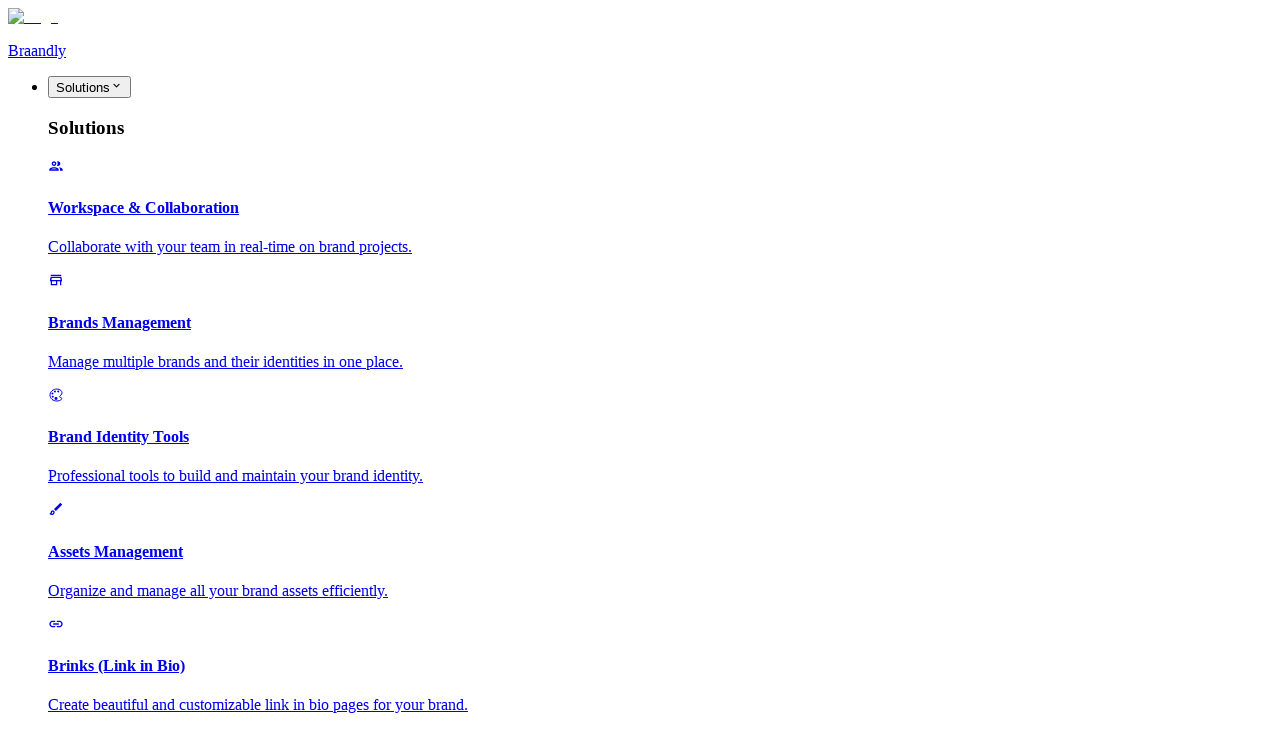

--- FILE ---
content_type: text/html; charset=utf-8
request_url: https://www.braandly.com/fonts/family/alumni-sans
body_size: 17881
content:
<!DOCTYPE html><html lang="en"><head><meta charSet="UTF-8" data-next-head=""/><meta name="viewport" content="width=device-width, initial-scale=1, maximum-scale=5" data-next-head=""/><meta http-equiv="X-UA-Compatible" content="IE=edge" data-next-head=""/><title data-next-head="">Alumni Sans font | Braandly</title><meta name="description" content="Braandly is an all-in-one branding platform that helps individuals and teams create, organize, and maintain brand consistency as they collaborate and grow. It brings brand assets, guidelines, and workflows into one shared system of record." data-next-head=""/><link rel="canonical" href="https://braandly.com/fonts/family/alumni-sans" data-next-head=""/><meta name="twitter:card" content="summary_large_image" data-next-head=""/><meta name="twitter:site" content="@braandly" data-next-head=""/><meta name="twitter:creator" content="@braandly" data-next-head=""/><meta name="twitter:title" content="Alumni Sans font | Braandly" data-next-head=""/><meta name="twitter:description" content="Braandly is an all-in-one branding platform that helps individuals and teams create, organize, and maintain brand consistency as they collaborate and grow. It brings brand assets, guidelines, and workflows into one shared system of record." data-next-head=""/><meta name="twitter:image" content="https://braandly.com/img/general/dashboard-preview.webp" data-next-head=""/><meta property="og:type" content="website" data-next-head=""/><meta property="og:site_name" content="Braandly" data-next-head=""/><meta property="og:url" content="https://braandly.com/fonts/family/alumni-sans" data-next-head=""/><meta property="og:title" content="Alumni Sans font | Braandly" data-next-head=""/><meta property="og:description" content="Braandly is an all-in-one branding platform that helps individuals and teams create, organize, and maintain brand consistency as they collaborate and grow. It brings brand assets, guidelines, and workflows into one shared system of record." data-next-head=""/><meta property="og:image" content="https://braandly.com/img/general/dashboard-preview.webp" data-next-head=""/><meta property="og:image:width" content="1200" data-next-head=""/><meta property="og:image:height" content="630" data-next-head=""/><meta property="og:locale" content="en_US" data-next-head=""/><meta name="theme-color" content="#4F46E5" data-next-head=""/><meta name="msapplication-TileColor" content="#4F46E5" data-next-head=""/><link rel="icon" href="/img/logo/favicon.png" data-next-head=""/><link rel="apple-touch-icon" href="/img/logo/favicon.png" data-next-head=""/><link rel="preload" href="/_next/static/media/BraandlyLogoLightMode.756f26b6.svg" as="image" data-next-head=""/><link data-next-font="" rel="preconnect" href="/" crossorigin="anonymous"/><link rel="preload" href="/_next/static/chunks/2bdeb144b139c454.css" as="style"/><link rel="preload" href="/_next/static/chunks/b54ab7633ba2b677.css" as="style"/><meta name="sentry-trace" content="aa82e9e220945ecdf7de1929c4626808-80068410204b6b2f-1"/><meta name="baggage" content="sentry-environment=vercel-production,sentry-release=684965ce91fa0c35e6aaee8ee9ea8b33de8b5495,sentry-public_key=3b1af2e41ae70e4661a65481faedace4,sentry-trace_id=aa82e9e220945ecdf7de1929c4626808,sentry-org_id=4508395313561600,sentry-transaction=GET%20%2Ffonts%2Ffamily%2F%5Bslug%5D,sentry-sampled=true,sentry-sample_rand=0.5866184883552976,sentry-sample_rate=1"/><script type="application/ld+json" data-next-head="">{"@context":"https://schema.org","@type":"WebPage","name":"Alumni Sans font","description":"Braandly is an all-in-one branding platform that helps individuals and teams create, organize, and maintain brand consistency as they collaborate and grow. It brings brand assets, guidelines, and workflows into one shared system of record.","url":"https://braandly.com/fonts/family/alumni-sans","isPartOf":{"@type":"WebSite","name":"Braandly","url":"https://braandly.com"}}</script><noscript><img height="1" width="1" style="display:none" src="https://www.facebook.com/tr?id=446152238437337&amp;ev=PageView&amp;noscript=1" alt=""/></noscript><link rel="stylesheet" href="/_next/static/chunks/2bdeb144b139c454.css" data-n-g=""/><link rel="stylesheet" href="/_next/static/chunks/b54ab7633ba2b677.css" data-n-g=""/><noscript data-n-css=""></noscript><script defer="" src="/_next/static/chunks/454c751773a046ee.js"></script><script defer="" src="/_next/static/chunks/10ad222dbe68e26e.js"></script><script src="/_next/static/chunks/5d4496eb180243c0.js" defer=""></script><script src="/_next/static/chunks/9364dfda7ee4c395.js" defer=""></script><script src="/_next/static/chunks/f76dfd529d164476.js" defer=""></script><script src="/_next/static/chunks/34d686a9ac9171a2.js" defer=""></script><script src="/_next/static/chunks/308a781965be672a.js" defer=""></script><script src="/_next/static/chunks/5f9469c7b7f4b1df.js" defer=""></script><script src="/_next/static/chunks/ea2092dc30c6c2c9.js" defer=""></script><script src="/_next/static/chunks/b34497d72d83245e.js" defer=""></script><script src="/_next/static/chunks/7297a34668615f5d.js" defer=""></script><script src="/_next/static/chunks/78cb64c9f4436cd9.js" defer=""></script><script src="/_next/static/chunks/7a1bb2057bd4edf5.js" defer=""></script><script src="/_next/static/chunks/fb28748bfa66306d.js" defer=""></script><script src="/_next/static/chunks/871522b3833ca747.js" defer=""></script><script src="/_next/static/chunks/d52a107307bc107c.js" defer=""></script><script src="/_next/static/chunks/8e35f3e61e22e199.js" defer=""></script><script src="/_next/static/chunks/0435679f54e7c96b.js" defer=""></script><script src="/_next/static/chunks/1e8feb6ffd61a877.js" defer=""></script><script src="/_next/static/chunks/4d423619d3855421.js" defer=""></script><script src="/_next/static/chunks/cb6fffe2d42f7a36.js" defer=""></script><script src="/_next/static/chunks/e5085f3c64043c26.js" defer=""></script><script src="/_next/static/chunks/168b2cdc556362fb.js" defer=""></script><script src="/_next/static/chunks/4c3a4e4f6a4eddef.js" defer=""></script><script src="/_next/static/chunks/3b272bc47dd5baab.js" defer=""></script><script src="/_next/static/chunks/c23f6af78e4b25e1.js" defer=""></script><script src="/_next/static/chunks/9ab90b038358ed95.js" defer=""></script><script src="/_next/static/chunks/b83ed79ac1b831fd.js" defer=""></script><script src="/_next/static/chunks/d4e12cd23d4c7f5b.js" defer=""></script><script src="/_next/static/chunks/turbopack-1686a6ae883d3bf4.js" defer=""></script><script src="/_next/static/chunks/ee083538ded21d05.js" defer=""></script><script src="/_next/static/chunks/4f9bd98ca0232c26.js" defer=""></script><script src="/_next/static/chunks/928f1badd9d4d5e4.js" defer=""></script><script src="/_next/static/chunks/2c128b0a2a6e2456.js" defer=""></script><script src="/_next/static/chunks/1a66cec6785a21ce.js" defer=""></script><script src="/_next/static/chunks/turbopack-a081e329045f5848.js" defer=""></script><script src="/_next/static/MJMa72fjc-f2KPz2jZ9ib/_ssgManifest.js" defer=""></script><script src="/_next/static/MJMa72fjc-f2KPz2jZ9ib/_buildManifest.js" defer=""></script></head><body><link rel="preload" as="image" href="/_next/static/media/BraandlyLogoLightMode.756f26b6.svg"/><div id="__next"><script>((e, i, s, u, m, a, l, h) => {
  let d = document.documentElement, w = ["light", "dark"];
  function p(n) {
    (Array.isArray(e) ? e : [e]).forEach((y) => {
      let k = y === "class", S = k && a ? m.map((f) => a[f] || f) : m;
      k ? (d.classList.remove(...S), d.classList.add(a && a[n] ? a[n] : n)) : d.setAttribute(y, n);
    }), R(n);
  }
  function R(n) {
    h && w.includes(n) && (d.style.colorScheme = n);
  }
  function c() {
    return window.matchMedia("(prefers-color-scheme: dark)").matches ? "dark" : "light";
  }
  if (u)
    p(u);
  else
    try {
      let n = localStorage.getItem(i) || s, y = l && n === "system" ? c() : n;
      p(y);
    } catch (n) {}
})("data-theme","theme","system",null,["light","dark"],null,true,true)</script><div data-overlay-container="true"><div class="relative z-[9999]"></div><style>#nprogress{pointer-events:none}#nprogress .bar{background:#1266f1;position:fixed;z-index:1600;top: 0;left:0;width:100%;height:3px}#nprogress .peg{display:block;position:absolute;right:0;width:100px;height:100%;box-shadow:0 0 10px #1266f1,0 0 5px #1266f1;opacity:1;-webkit-transform:rotate(3deg) translate(0px,-4px);-ms-transform:rotate(3deg) translate(0px,-4px);transform:rotate(3deg) translate(0px,-4px)}#nprogress .spinner{display:block;position:fixed;z-index:1600;top: 15px;right:15px}#nprogress .spinner-icon{width:18px;height:18px;box-sizing:border-box;border:2px solid transparent;border-top-color:#1266f1;border-left-color:#1266f1;border-radius:50%;-webkit-animation:nprogress-spinner 400ms linear infinite;animation:nprogress-spinner 400ms linear infinite}.nprogress-custom-parent{overflow:hidden;position:relative}.nprogress-custom-parent #nprogress .bar,.nprogress-custom-parent #nprogress .spinner{position:absolute}@-webkit-keyframes nprogress-spinner{0%{-webkit-transform:rotate(0deg)}100%{-webkit-transform:rotate(360deg)}}@keyframes nprogress-spinner{0%{transform:rotate(0deg)}100%{transform:rotate(360deg)}}</style><main class="bg-white text-dark dark:bg-dark dark:text-white"><header class="hidden lg:block z-[20] py-4 px-5 transition-all duration-300 sticky top-0 bg-transparent"><nav class="flex justify-between items-center max-w-7xl mx-auto"><div class="flex items-center gap-8"><a class="flex items-center gap-x-1.5" href="/"><img alt="Logo" width="23.73" height="30" decoding="async" data-nimg="1" style="color:transparent" src="/_next/static/media/BraandlyLogoLightMode.756f26b6.svg"/><p class="text-primary text-xl font-bold">Braandly</p></a></div><ul class="flex items-center gap-6"><li class="relative group"><button class="flex items-center gap-1 hover:text-primary dark:text-light transition duration-300"><span>Solutions</span><svg stroke="currentColor" fill="currentColor" stroke-width="0" viewBox="0 0 24 24" class="transition-transform duration-300 group-hover:rotate-180" height="1em" width="1em" xmlns="http://www.w3.org/2000/svg"><path fill="none" d="M0 0h24v24H0V0z"></path><path d="M7.41 8.59 12 13.17l4.59-4.58L18 10l-6 6-6-6 1.41-1.41z"></path></svg></button><div class="absolute z-50 top-full left-0 mt-2 w-[600px] bg-white dark:bg-dark-background rounded-lg shadow-lg border border-gray-200 dark:border-gray-700 opacity-0 invisible group-hover:opacity-100 group-hover:visible transition-all duration-300"><div class="p-6"><h3 class="text-primary dark:text-warning text-lg font-semibold mb-4">Solutions</h3><div class="grid grid-cols-2 gap-6"><a class="flex items-start gap-4 p-3 rounded-lg hover:bg-gray-50 dark:hover:bg-gray-800 group/item transition duration-200" href="/features/workspace-and-collaboration"><div class="flex-shrink-0"><div class="text-blue-500"><svg stroke="currentColor" fill="currentColor" stroke-width="0" viewBox="0 0 24 24" class="size-8" height="1em" width="1em" xmlns="http://www.w3.org/2000/svg"><path fill="none" d="M0 0h24v24H0V0z"></path><path d="M9 13.75c-2.34 0-7 1.17-7 3.5V19h14v-1.75c0-2.33-4.66-3.5-7-3.5zM4.34 17c.84-.58 2.87-1.25 4.66-1.25s3.82.67 4.66 1.25H4.34zM9 12c1.93 0 3.5-1.57 3.5-3.5S10.93 5 9 5 5.5 6.57 5.5 8.5 7.07 12 9 12zm0-5c.83 0 1.5.67 1.5 1.5S9.83 10 9 10s-1.5-.67-1.5-1.5S8.17 7 9 7zm7.04 6.81c1.16.84 1.96 1.96 1.96 3.44V19h4v-1.75c0-2.02-3.5-3.17-5.96-3.44zM15 12c1.93 0 3.5-1.57 3.5-3.5S16.93 5 15 5c-.54 0-1.04.13-1.5.35.63.89 1 1.98 1 3.15s-.37 2.26-1 3.15c.46.22.96.35 1.5.35z"></path></svg></div></div><div><h4 class="font-medium text-gray-900 dark:text-white mb-1 group-hover/item:text-primary">Workspace &amp; Collaboration</h4><p class="text-sm text-gray-500 dark:text-gray-400">Collaborate with your team in real-time on brand projects.</p></div></a><a class="flex items-start gap-4 p-3 rounded-lg hover:bg-gray-50 dark:hover:bg-gray-800 group/item transition duration-200" href="/features/brands-management"><div class="flex-shrink-0"><div class="text-purple-500"><svg stroke="currentColor" fill="currentColor" stroke-width="0" viewBox="0 0 24 24" class="size-8" height="1em" width="1em" xmlns="http://www.w3.org/2000/svg"><path fill="none" d="M0 0h24v24H0V0z"></path><path d="m18.36 9 .6 3H5.04l.6-3h12.72M20 4H4v2h16V4zm0 3H4l-1 5v2h1v6h10v-6h4v6h2v-6h1v-2l-1-5zM6 18v-4h6v4H6z"></path></svg></div></div><div><h4 class="font-medium text-gray-900 dark:text-white mb-1 group-hover/item:text-primary">Brands Management</h4><p class="text-sm text-gray-500 dark:text-gray-400">Manage multiple brands and their identities in one place.</p></div></a><a class="flex items-start gap-4 p-3 rounded-lg hover:bg-gray-50 dark:hover:bg-gray-800 group/item transition duration-200" href="/features/brand-identity-tools"><div class="flex-shrink-0"><div class="text-pink-500"><svg stroke="currentColor" fill="currentColor" stroke-width="0" viewBox="0 0 512 512" class="size-8" height="1em" width="1em" xmlns="http://www.w3.org/2000/svg"><path fill="none" stroke-miterlimit="10" stroke-width="32" d="M430.11 347.9c-6.6-6.1-16.3-7.6-24.6-9-11.5-1.9-15.9-4-22.6-10-14.3-12.7-14.3-31.1 0-43.8l30.3-26.9c46.4-41 46.4-108.2 0-149.2-34.2-30.1-80.1-45-127.8-45-55.7 0-113.9 20.3-158.8 60.1-83.5 73.8-83.5 194.7 0 268.5 41.5 36.7 97.5 55 152.9 55.4h1.7c55.4 0 110-17.9 148.8-52.4 14.4-12.7 11.99-36.6.1-47.7z"></path><circle cx="144" cy="208" r="32"></circle><circle cx="152" cy="311" r="32"></circle><circle cx="224" cy="144" r="32"></circle><circle cx="256" cy="367" r="48"></circle><circle cx="328" cy="144" r="32"></circle></svg></div></div><div><h4 class="font-medium text-gray-900 dark:text-white mb-1 group-hover/item:text-primary">Brand Identity Tools</h4><p class="text-sm text-gray-500 dark:text-gray-400">Professional tools to build and maintain your brand identity.</p></div></a><a class="flex items-start gap-4 p-3 rounded-lg hover:bg-gray-50 dark:hover:bg-gray-800 group/item transition duration-200" href="/features/assets-management"><div class="flex-shrink-0"><div class="text-indigo-500"><svg stroke="currentColor" fill="currentColor" stroke-width="0" viewBox="0 0 24 24" class="size-8" height="1em" width="1em" xmlns="http://www.w3.org/2000/svg"><path fill="none" d="M0 0h24v24H0V0z"></path><path d="M7 16c.55 0 1 .45 1 1 0 1.1-.9 2-2 2-.17 0-.33-.02-.5-.05.31-.55.5-1.21.5-1.95 0-.55.45-1 1-1M18.67 3c-.26 0-.51.1-.71.29L9 12.25 11.75 15l8.96-8.96a.996.996 0 0 0 0-1.41l-1.34-1.34c-.2-.2-.45-.29-.7-.29zM7 14c-1.66 0-3 1.34-3 3 0 1.31-1.16 2-2 2 .92 1.22 2.49 2 4 2 2.21 0 4-1.79 4-4 0-1.66-1.34-3-3-3z"></path></svg></div></div><div><h4 class="font-medium text-gray-900 dark:text-white mb-1 group-hover/item:text-primary">Assets Management</h4><p class="text-sm text-gray-500 dark:text-gray-400">Organize and manage all your brand assets efficiently.</p></div></a><a class="flex items-start gap-4 p-3 rounded-lg hover:bg-gray-50 dark:hover:bg-gray-800 group/item transition duration-200" href="/features/brinks"><div class="flex-shrink-0"><div class="text-orange-500"><svg stroke="currentColor" fill="currentColor" stroke-width="0" viewBox="0 0 24 24" class="size-8" height="1em" width="1em" xmlns="http://www.w3.org/2000/svg"><path fill="none" d="M0 0h24v24H0V0z"></path><path d="M17 7h-4v2h4c1.65 0 3 1.35 3 3s-1.35 3-3 3h-4v2h4c2.76 0 5-2.24 5-5s-2.24-5-5-5zm-6 8H7c-1.65 0-3-1.35-3-3s1.35-3 3-3h4V7H7c-2.76 0-5 2.24-5 5s2.24 5 5 5h4v-2zm-3-4h8v2H8z"></path></svg></div></div><div><h4 class="font-medium text-gray-900 dark:text-white mb-1 group-hover/item:text-primary">Brinks (Link in Bio)</h4><p class="text-sm text-gray-500 dark:text-gray-400">Create beautiful and customizable link in bio pages for your brand.</p></div></a><a class="flex items-start gap-4 p-3 rounded-lg hover:bg-gray-50 dark:hover:bg-gray-800 group/item transition duration-200" href="/features/branding-tips"><div class="flex-shrink-0"><div class="text-green-500"><svg stroke="currentColor" fill="currentColor" stroke-width="0" viewBox="0 0 24 24" class="size-8" height="1em" width="1em" xmlns="http://www.w3.org/2000/svg"><path fill="none" d="M0 0h24v24H0z"></path><path d="M9 21c0 .55.45 1 1 1h4c.55 0 1-.45 1-1v-1H9v1zm3-19C8.14 2 5 5.14 5 9c0 2.38 1.19 4.47 3 5.74V17c0 .55.45 1 1 1h6c.55 0 1-.45 1-1v-2.26c1.81-1.27 3-3.36 3-5.74 0-3.86-3.14-7-7-7zm2.85 11.1-.85.6V16h-4v-2.3l-.85-.6A4.997 4.997 0 0 1 7 9c0-2.76 2.24-5 5-5s5 2.24 5 5c0 1.63-.8 3.16-2.15 4.1z"></path></svg></div></div><div><h4 class="font-medium text-gray-900 dark:text-white mb-1 group-hover/item:text-primary">Branding Tips &amp; Guides</h4><p class="text-sm text-gray-500 dark:text-gray-400">Expert guidance and best practices for brand development.</p></div></a><a class="flex items-start gap-4 p-3 rounded-lg hover:bg-gray-50 dark:hover:bg-gray-800 group/item transition duration-200" href="/features/task-and-project-management"><div class="flex-shrink-0"><div class="text-amber-500"><svg stroke="currentColor" fill="currentColor" stroke-width="0" viewBox="0 0 24 24" class="size-8" height="1em" width="1em" xmlns="http://www.w3.org/2000/svg"><path fill="none" d="M0 0h24v24H0V0z"></path><path d="M14 2H6c-1.1 0-1.99.9-1.99 2L4 20c0 1.1.89 2 1.99 2H18c1.1 0 2-.9 2-2V8l-6-6zm4 18H6V4h7v5h5v11zm-9.18-6.95L7.4 14.46 10.94 18l5.66-5.66-1.41-1.41-4.24 4.24-2.13-2.12z"></path></svg></div></div><div><h4 class="font-medium text-gray-900 dark:text-white mb-1 group-hover/item:text-primary">Task &amp; Project Management</h4><p class="text-sm text-gray-500 dark:text-gray-400">Streamline your branding projects with powerful task management.</p></div></a><a class="flex items-start gap-4 p-3 rounded-lg hover:bg-gray-50 dark:hover:bg-gray-800 group/item transition duration-200" href="/features/braandly-ai"><div class="flex-shrink-0"><div class="text-violet-500"><svg stroke="currentColor" fill="currentColor" stroke-width="0" viewBox="0 0 24 24" class="size-8" height="1em" width="1em" xmlns="http://www.w3.org/2000/svg"><path fill="none" d="M0 0h24v24H0z"></path><path d="m19 9 1.25-2.75L23 5l-2.75-1.25L19 1l-1.25 2.75L15 5l2.75 1.25zM19 15l-1.25 2.75L15 19l2.75 1.25L19 23l1.25-2.75L23 19l-2.75-1.25zM11.5 9.5 9 4 6.5 9.5 1 12l5.5 2.5L9 20l2.5-5.5L17 12l-5.5-2.5zm-1.51 3.49L9 15.17l-.99-2.18L5.83 12l2.18-.99L9 8.83l.99 2.18 2.18.99-2.18.99z"></path></svg></div></div><div><h4 class="font-medium text-gray-900 dark:text-white mb-1 group-hover/item:text-primary">Braandly AI</h4><p class="text-sm text-gray-500 dark:text-gray-400">AI-powered tools to enhance your brand creation process.</p></div></a></div></div></div></li><li class="relative group"><button class="flex items-center gap-1 hover:text-primary dark:text-light transition duration-300"><span>Integrations</span><svg stroke="currentColor" fill="currentColor" stroke-width="0" viewBox="0 0 24 24" class="transition-transform duration-300 group-hover:rotate-180" height="1em" width="1em" xmlns="http://www.w3.org/2000/svg"><path fill="none" d="M0 0h24v24H0V0z"></path><path d="M7.41 8.59 12 13.17l4.59-4.58L18 10l-6 6-6-6 1.41-1.41z"></path></svg></button><div class="absolute z-50 top-full left-0 mt-2 w-[600px] bg-white dark:bg-dark-background rounded-lg shadow-lg border border-gray-200 dark:border-gray-700 opacity-0 invisible group-hover:opacity-100 group-hover:visible transition-all duration-300"><div class="p-6"><h3 class="text-primary dark:text-warning text-lg font-semibold mb-4">Integrations</h3><div class="grid grid-cols-2 gap-6"><a class="flex items-start gap-4 p-3 rounded-lg hover:bg-gray-50 dark:hover:bg-gray-800 group/item transition duration-200" href="/integrations"><div class="flex-shrink-0"><div class="text-purple-500"><svg stroke="currentColor" fill="currentColor" stroke-width="0" viewBox="0 0 256 256" class="size-10" height="1em" width="1em" xmlns="http://www.w3.org/2000/svg"><path d="M237.66,18.34a8,8,0,0,0-11.32,0l-52.4,52.41-5.37-5.38a32.05,32.05,0,0,0-45.26,0L100,88.69l-6.34-6.35A8,8,0,0,0,82.34,93.66L88.69,100,65.37,123.31a32,32,0,0,0,0,45.26l5.38,5.37-52.41,52.4a8,8,0,0,0,11.32,11.32l52.4-52.41,5.37,5.38a32,32,0,0,0,45.26,0L156,167.31l6.34,6.35a8,8,0,0,0,11.32-11.32L167.31,156l23.32-23.31a32,32,0,0,0,0-45.26l-5.38-5.37,52.41-52.4A8,8,0,0,0,237.66,18.34Zm-116.29,161a16,16,0,0,1-22.62,0L76.69,157.25a16,16,0,0,1,0-22.62L100,111.31,144.69,156Zm57.94-57.94L156,144.69,111.31,100l23.32-23.31a16,16,0,0,1,22.62,0l22.06,22A16,16,0,0,1,179.31,121.37ZM88.57,35A8,8,0,0,1,103.43,29l8,20A8,8,0,0,1,96.57,55ZM24.57,93A8,8,0,0,1,35,88.57l20,8A8,8,0,0,1,49,111.43l-20-8A8,8,0,0,1,24.57,93ZM231.43,163a8,8,0,0,1-10.4,4.46l-20-8A8,8,0,1,1,207,144.57l20,8A8,8,0,0,1,231.43,163Zm-64,58.06A8,8,0,0,1,152.57,227l-8-20A8,8,0,0,1,159.43,201Z"></path></svg></div></div><div><h4 class="font-medium text-gray-900 dark:text-white mb-1 group-hover/item:text-primary">All integrations</h4><p class="text-sm text-gray-500 dark:text-gray-400">See how Braandly integrates across various platforms.</p></div></a><a class="flex items-start gap-4 p-3 rounded-lg hover:bg-gray-50 dark:hover:bg-gray-800 group/item transition duration-200" href="/integrations/figma"><div class="flex-shrink-0"><svg width="48" height="50" viewBox="0 0 54 80" fill="none" xmlns="http://www.w3.org/2000/svg"><g clip-path="url(#clip0_912_3)"><path d="M13.3333 80.0002C20.6933 80.0002 26.6667 74.0268 26.6667 66.6668V53.3335H13.3333C5.97333 53.3335 0 59.3068 0 66.6668C0 74.0268 5.97333 80.0002 13.3333 80.0002Z" fill="#0ACF83"></path><path d="M0 39.9998C0 32.6398 5.97333 26.6665 13.3333 26.6665H26.6667V53.3332H13.3333C5.97333 53.3332 0 47.3598 0 39.9998Z" fill="#A259FF"></path><path d="M0 13.3333C0 5.97333 5.97333 0 13.3333 0H26.6667V26.6667H13.3333C5.97333 26.6667 0 20.6933 0 13.3333Z" fill="#F24E1E"></path><path d="M26.6667 0H40.0001C47.3601 0 53.3334 5.97333 53.3334 13.3333C53.3334 20.6933 47.3601 26.6667 40.0001 26.6667H26.6667V0Z" fill="#FF7262"></path><path d="M53.3334 39.9998C53.3334 47.3598 47.3601 53.3332 40.0001 53.3332C32.6401 53.3332 26.6667 47.3598 26.6667 39.9998C26.6667 32.6398 32.6401 26.6665 40.0001 26.6665C47.3601 26.6665 53.3334 32.6398 53.3334 39.9998Z" fill="#1ABCFE"></path></g><defs><clipPath id="clip0_912_3"><rect width="53.3333" height="80" fill="white"></rect></clipPath></defs></svg></div><div><h4 class="font-medium text-gray-900 dark:text-white mb-1 group-hover/item:text-primary">Figma Plugin</h4><p class="text-sm text-gray-500 dark:text-gray-400">Design with Braandly inside Figma.</p></div></a><a class="flex items-start gap-4 p-3 rounded-lg hover:bg-gray-50 dark:hover:bg-gray-800 group/item transition duration-200" href="/integrations/chrome"><div class="flex-shrink-0"><div class="size-12"><svg xmlns="http://www.w3.org/2000/svg" preserveAspectRatio="xMidYMid" viewBox="0 0 190.5 190.5"><path fill="#fff" d="M95.252 142.873c26.304 0 47.627-21.324 47.627-47.628s-21.323-47.628-47.627-47.628-47.627 21.324-47.627 47.628 21.323 47.628 47.627 47.628z"></path><path fill="#229342" d="m54.005 119.07-41.24-71.43a95.227 95.227 0 0 0-.003 95.25 95.234 95.234 0 0 0 82.496 47.61l41.24-71.43v-.011a47.613 47.613 0 0 1-17.428 17.443 47.62 47.62 0 0 1-47.632.007 47.62 47.62 0 0 1-17.433-17.437z"></path><path fill="#fbc116" d="m136.495 119.067-41.239 71.43a95.229 95.229 0 0 0 82.489-47.622A95.24 95.24 0 0 0 190.5 95.248a95.237 95.237 0 0 0-12.772-47.623H95.249l-.01.007a47.62 47.62 0 0 1 23.819 6.372 47.618 47.618 0 0 1 17.439 17.431 47.62 47.62 0 0 1-.001 47.633z"></path><path fill="#1a73e8" d="M95.252 132.961c20.824 0 37.705-16.881 37.705-37.706S116.076 57.55 95.252 57.55 57.547 74.431 57.547 95.255s16.881 37.706 37.705 37.706z"></path><path fill="#e33b2e" d="M95.252 47.628h82.479A95.237 95.237 0 0 0 142.87 12.76 95.23 95.23 0 0 0 95.245 0a95.222 95.222 0 0 0-47.623 12.767 95.23 95.23 0 0 0-34.856 34.872l41.24 71.43.011.006a47.62 47.62 0 0 1-.015-47.633 47.61 47.61 0 0 1 41.252-23.815z"></path></svg></div></div><div><h4 class="font-medium text-gray-900 dark:text-white mb-1 group-hover/item:text-primary">Chrome Extension</h4><p class="text-sm text-gray-500 dark:text-gray-400">Access Braandly directly from your browser.</p></div></a><a class="flex items-start gap-4 p-3 rounded-lg hover:bg-gray-50 dark:hover:bg-gray-800 group/item transition duration-200" href="/integrations/firefox"><div class="flex-shrink-0"><svg viewBox="0 0 256 265" xmlns="http://www.w3.org/2000/svg" width="40" height="40" preserveAspectRatio="xMidYMid"><defs><radialGradient id="b" cx="-7907.187" cy="-8515.121" r="80.797" gradientTransform="translate(26367.938 28186.305) scale(3.3067)" gradientUnits="userSpaceOnUse"><stop offset=".129" stop-color="#ffbd4f"></stop><stop offset=".186" stop-color="#ffac31"></stop><stop offset=".247" stop-color="#ff9d17"></stop><stop offset=".283" stop-color="#ff980e"></stop><stop offset=".403" stop-color="#ff563b"></stop><stop offset=".467" stop-color="#ff3750"></stop><stop offset=".71" stop-color="#f5156c"></stop><stop offset=".782" stop-color="#eb0878"></stop><stop offset=".86" stop-color="#e50080"></stop></radialGradient><radialGradient id="c" cx="-7936.711" cy="-8482.089" r="80.797" gradientTransform="translate(26367.938 28186.305) scale(3.3067)" gradientUnits="userSpaceOnUse"><stop offset=".3" stop-color="#960e18"></stop><stop offset=".351" stop-color="#b11927" stop-opacity=".74"></stop><stop offset=".435" stop-color="#db293d" stop-opacity=".343"></stop><stop offset=".497" stop-color="#f5334b" stop-opacity=".094"></stop><stop offset=".53" stop-color="#ff3750" stop-opacity="0"></stop></radialGradient><radialGradient id="d" cx="-7926.97" cy="-8533.457" r="58.534" gradientTransform="translate(26367.938 28186.305) scale(3.3067)" gradientUnits="userSpaceOnUse"><stop offset=".132" stop-color="#fff44f"></stop><stop offset=".252" stop-color="#ffdc3e"></stop><stop offset=".506" stop-color="#ff9d12"></stop><stop offset=".526" stop-color="#ff980e"></stop></radialGradient><radialGradient id="e" cx="-7945.648" cy="-8460.984" r="38.471" gradientTransform="translate(26367.938 28186.305) scale(3.3067)" gradientUnits="userSpaceOnUse"><stop offset=".353" stop-color="#3a8ee6"></stop><stop offset=".472" stop-color="#5c79f0"></stop><stop offset=".669" stop-color="#9059ff"></stop><stop offset="1" stop-color="#c139e6"></stop></radialGradient><radialGradient id="f" cx="-7935.62" cy="-8491.546" r="20.397" gradientTransform="matrix(3.21411 -.77707 .90934 3.76302 33365.914 25904.014)" gradientUnits="userSpaceOnUse"><stop offset=".206" stop-color="#9059ff" stop-opacity="0"></stop><stop offset=".278" stop-color="#8c4ff3" stop-opacity=".064"></stop><stop offset=".747" stop-color="#7716a8" stop-opacity=".45"></stop><stop offset=".975" stop-color="#6e008b" stop-opacity=".6"></stop></radialGradient><radialGradient id="g" cx="-7937.731" cy="-8518.427" r="27.676" gradientTransform="translate(26367.938 28186.305) scale(3.3067)" gradientUnits="userSpaceOnUse"><stop offset="0" stop-color="#ffe226"></stop><stop offset=".121" stop-color="#ffdb27"></stop><stop offset=".295" stop-color="#ffc82a"></stop><stop offset=".502" stop-color="#ffa930"></stop><stop offset=".732" stop-color="#ff7e37"></stop><stop offset=".792" stop-color="#ff7139"></stop></radialGradient><radialGradient id="h" cx="-7915.977" cy="-8535.981" r="118.081" gradientTransform="translate(26367.938 28186.305) scale(3.3067)" gradientUnits="userSpaceOnUse"><stop offset=".113" stop-color="#fff44f"></stop><stop offset=".456" stop-color="#ff980e"></stop><stop offset=".622" stop-color="#ff5634"></stop><stop offset=".716" stop-color="#ff3647"></stop><stop offset=".904" stop-color="#e31587"></stop></radialGradient><radialGradient id="i" cx="-7927.165" cy="-8522.859" r="86.499" gradientTransform="matrix(.3472 3.29017 -2.15928 .22816 -15491.597 28008.376)" gradientUnits="userSpaceOnUse"><stop offset="0" stop-color="#fff44f"></stop><stop offset=".06" stop-color="#ffe847"></stop><stop offset=".168" stop-color="#ffc830"></stop><stop offset=".304" stop-color="#ff980e"></stop><stop offset=".356" stop-color="#ff8b16"></stop><stop offset=".455" stop-color="#ff672a"></stop><stop offset=".57" stop-color="#ff3647"></stop><stop offset=".737" stop-color="#e31587"></stop></radialGradient><radialGradient id="j" cx="-7938.383" cy="-8508.176" r="73.72" gradientTransform="translate(26367.938 28186.305) scale(3.3067)" gradientUnits="userSpaceOnUse"><stop offset=".137" stop-color="#fff44f"></stop><stop offset=".48" stop-color="#ff980e"></stop><stop offset=".592" stop-color="#ff5634"></stop><stop offset=".655" stop-color="#ff3647"></stop><stop offset=".904" stop-color="#e31587"></stop></radialGradient><radialGradient id="k" cx="-7918.923" cy="-8503.861" r="80.686" gradientTransform="translate(26367.938 28186.305) scale(3.3067)" gradientUnits="userSpaceOnUse"><stop offset=".094" stop-color="#fff44f"></stop><stop offset=".231" stop-color="#ffe141"></stop><stop offset=".509" stop-color="#ffaf1e"></stop><stop offset=".626" stop-color="#ff980e"></stop></radialGradient><linearGradient id="a" x1="70.786" x2="6.447" y1="12.393" y2="74.468" gradientTransform="translate(-2.999 -.01) scale(3.3067)" gradientUnits="userSpaceOnUse"><stop offset=".048" stop-color="#fff44f"></stop><stop offset=".111" stop-color="#ffe847"></stop><stop offset=".225" stop-color="#ffc830"></stop><stop offset=".368" stop-color="#ff980e"></stop><stop offset=".401" stop-color="#ff8b16"></stop><stop offset=".462" stop-color="#ff672a"></stop><stop offset=".534" stop-color="#ff3647"></stop><stop offset=".705" stop-color="#e31587"></stop></linearGradient><linearGradient id="l" x1="70.013" x2="15.267" y1="12.061" y2="66.806" gradientTransform="translate(-2.999 -.01) scale(3.3067)" gradientUnits="userSpaceOnUse"><stop offset=".167" stop-color="#fff44f" stop-opacity=".8"></stop><stop offset=".266" stop-color="#fff44f" stop-opacity=".634"></stop><stop offset=".489" stop-color="#fff44f" stop-opacity=".217"></stop><stop offset=".6" stop-color="#fff44f" stop-opacity="0"></stop></linearGradient></defs><path fill="url(#a)" d="M248.033 88.713c-5.569-13.399-16.864-27.866-25.71-32.439a133.169 133.169 0 0 1 12.979 38.9l.023.215c-14.49-36.126-39.062-50.692-59.13-82.41a155.1 155.1 0 0 1-3.019-4.907 40.605 40.605 0 0 1-1.412-2.645 23.31 23.31 0 0 1-1.912-5.076.331.331 0 0 0-.291-.331.469.469 0 0 0-.241 0c-.016 0-.043.03-.063.037-.02.006-.063.036-.092.049l.049-.086c-32.19 18.849-43.113 53.741-44.118 71.194a64.108 64.108 0 0 0-35.269 13.593 38.336 38.336 0 0 0-3.307-2.506 59.417 59.417 0 0 1-.36-31.324 94.912 94.912 0 0 0-30.848 23.841h-.06c-5.079-6.438-4.722-27.667-4.431-32.102a22.957 22.957 0 0 0-4.279 2.272 93.435 93.435 0 0 0-12.526 10.73 111.954 111.954 0 0 0-11.98 14.375v.019-.023A108.26 108.26 0 0 0 4.841 108.92l-.171.846a203.818 203.818 0 0 0-1.26 8.003c0 .096-.02.185-.03.281a122.12 122.12 0 0 0-2.08 17.667v.662c.086 98.661 106.944 160.23 192.344 110.825a128.165 128.165 0 0 0 62.12-89.153c.215-1.653.39-3.29.582-4.96a131.8 131.8 0 0 0-8.313-64.378ZM100.322 189.031c.599.288 1.161.599 1.776.873l.089.057a68.838 68.838 0 0 1-1.865-.93Zm29.357-77.297Zm105.656-16.315v-.123l.023.136-.023-.013Z"></path><path fill="url(#b)" d="M248.033 88.713c-5.569-13.399-16.864-27.866-25.71-32.439a133.169 133.169 0 0 1 12.979 38.9v.122l.023.136a116.067 116.067 0 0 1-3.988 86.497c-14.688 31.516-50.242 63.819-105.894 62.248-60.132-1.703-113.089-46.323-122.989-104.766-1.802-9.216 0-13.888.906-21.378a95.444 95.444 0 0 0-2.06 17.684v.662c.086 98.661 106.944 160.23 192.344 110.825a128.165 128.165 0 0 0 62.12-89.153c.215-1.653.39-3.29.582-4.96a131.8 131.8 0 0 0-8.313-64.378Z"></path><path fill="url(#c)" d="M248.033 88.713c-5.569-13.399-16.864-27.866-25.71-32.439a133.169 133.169 0 0 1 12.979 38.9v.122l.023.136a116.067 116.067 0 0 1-3.988 86.497c-14.688 31.516-50.242 63.819-105.894 62.248-60.132-1.703-113.089-46.323-122.989-104.766-1.802-9.216 0-13.888.906-21.378a95.444 95.444 0 0 0-2.06 17.684v.662c.086 98.661 106.944 160.23 192.344 110.825a128.165 128.165 0 0 0 62.12-89.153c.215-1.653.39-3.29.582-4.96a131.8 131.8 0 0 0-8.313-64.378Z"></path><path fill="url(#d)" d="M185.754 103.778c.278.195.536.39.797.585a69.775 69.775 0 0 0-11.904-15.525C134.815 48.999 164.208 2.457 169.165.093l.049-.073c-32.19 18.849-43.113 53.741-44.118 71.194 1.495-.103 2.976-.229 4.504-.229a64.68 64.68 0 0 1 56.154 32.793Z"></path><path fill="url(#e)" d="M129.683 111.734c-.212 3.188-11.475 14.182-15.413 14.182-36.443 0-42.359 22.046-42.359 22.046 1.614 18.564 14.55 33.854 30.187 41.942.714.371 1.439.705 2.163 1.032a70.572 70.572 0 0 0 3.763 1.541 56.974 56.974 0 0 0 16.675 3.217c63.876 2.996 76.25-76.384 30.154-99.419a44.241 44.241 0 0 1 30.901 7.503A64.68 64.68 0 0 0 129.6 70.985c-1.521 0-3.009.126-4.504.229a64.108 64.108 0 0 0-35.269 13.593c1.954 1.654 4.16 3.863 8.806 8.442 8.696 8.568 31 17.443 31.05 18.485Z"></path><path fill="url(#f)" d="M129.683 111.734c-.212 3.188-11.475 14.182-15.413 14.182-36.443 0-42.359 22.046-42.359 22.046 1.614 18.564 14.55 33.854 30.187 41.942.714.371 1.439.705 2.163 1.032a70.572 70.572 0 0 0 3.763 1.541 56.974 56.974 0 0 0 16.675 3.217c63.876 2.996 76.25-76.384 30.154-99.419a44.241 44.241 0 0 1 30.901 7.503A64.68 64.68 0 0 0 129.6 70.985c-1.521 0-3.009.126-4.504.229a64.108 64.108 0 0 0-35.269 13.593c1.954 1.654 4.16 3.863 8.806 8.442 8.696 8.568 31 17.443 31.05 18.485Z"></path><path fill="url(#g)" d="M83.852 80.545a81.51 81.51 0 0 1 2.645 1.756 59.407 59.407 0 0 1-.36-31.324 94.926 94.926 0 0 0-30.849 23.841c.625-.017 19.216-.351 28.564 5.727Z"></path><path fill="url(#h)" d="M2.471 139.411c9.89 58.443 62.857 103.063 122.989 104.766 55.652 1.574 91.205-30.732 105.894-62.248a116.067 116.067 0 0 0 3.988-86.497v-.122c0-.096-.02-.153 0-.123l.023.215c4.547 29.684-10.552 58.443-34.155 77.889l-.073.166c-45.989 37.455-90.002 22.598-98.91 16.533a64.67 64.67 0 0 1-1.865-.929c-26.814-12.817-37.891-37.247-35.517-58.198a32.912 32.912 0 0 1-30.359-19.096 48.336 48.336 0 0 1 47.117-1.891 63.821 63.821 0 0 0 48.119 1.891c-.049-1.042-22.353-9.92-31.05-18.484-4.646-4.58-6.851-6.786-8.805-8.442a38.145 38.145 0 0 0-3.307-2.507c-.761-.519-1.617-1.081-2.645-1.756-9.348-6.078-27.939-5.744-28.554-5.727h-.059c-5.079-6.438-4.722-27.667-4.431-32.101a22.862 22.862 0 0 0-4.279 2.271 93.373 93.373 0 0 0-12.526 10.73 112.062 112.062 0 0 0-12.03 14.342v.019-.023A108.26 108.26 0 0 0 4.841 108.92c-.062.261-4.616 20.167-2.37 30.491Z"></path><path fill="url(#i)" d="M174.654 88.838a69.818 69.818 0 0 1 11.904 15.542 26.607 26.607 0 0 1 1.921 1.574c29.056 26.784 13.832 64.646 12.698 67.341 23.603-19.447 38.688-48.205 34.155-77.89-14.497-36.142-39.069-50.708-59.137-82.426a155.1 155.1 0 0 1-3.019-4.907 40.605 40.605 0 0 1-1.412-2.645 23.31 23.31 0 0 1-1.912-5.076.331.331 0 0 0-.291-.331.469.469 0 0 0-.241 0c-.016 0-.043.03-.063.037-.02.006-.063.036-.092.049-4.957 2.351-34.35 48.893 5.489 88.732Z"></path><path fill="url(#j)" d="M188.459 105.937a26.822 26.822 0 0 0-1.921-1.574c-.261-.195-.519-.39-.797-.585a44.243 44.243 0 0 0-30.901-7.503c46.095 23.048 33.728 102.415-30.154 99.419a56.974 56.974 0 0 1-16.675-3.217 67.38 67.38 0 0 1-3.763-1.541c-.725-.331-1.449-.661-2.163-1.032l.089.057c8.908 6.081 52.907 20.938 98.91-16.534l.073-.165c1.147-2.679 16.371-40.55-12.698-67.325Z"></path><path fill="url(#k)" d="M71.911 147.962s5.916-22.046 42.359-22.046c3.938 0 15.211-10.994 15.413-14.182a63.817 63.817 0 0 1-48.119-1.892 48.341 48.341 0 0 0-47.118 1.892 32.912 32.912 0 0 0 30.359 19.096c-2.374 20.955 8.703 45.385 35.517 58.198.599.288 1.161.599 1.776.873-15.65-8.085-28.573-23.375-30.187-41.939Z"></path><path fill="url(#l)" d="M248.033 88.713c-5.569-13.399-16.864-27.866-25.71-32.439a133.169 133.169 0 0 1 12.979 38.9l.023.215c-14.49-36.126-39.062-50.692-59.13-82.41a155.1 155.1 0 0 1-3.019-4.907 40.605 40.605 0 0 1-1.412-2.645 23.31 23.31 0 0 1-1.912-5.076.331.331 0 0 0-.291-.331.469.469 0 0 0-.241 0c-.016 0-.043.03-.063.037-.02.006-.063.036-.092.049l.049-.086c-32.19 18.849-43.113 53.741-44.118 71.194 1.495-.103 2.976-.229 4.504-.229a64.68 64.68 0 0 1 56.154 32.793 44.241 44.241 0 0 0-30.901-7.503c46.096 23.048 33.729 102.415-30.154 99.419a56.974 56.974 0 0 1-16.675-3.217 67.38 67.38 0 0 1-3.763-1.541c-.724-.331-1.449-.661-2.163-1.032l.089.057a68.838 68.838 0 0 1-1.865-.93c.599.288 1.161.599 1.776.873-15.65-8.088-28.573-23.378-30.187-41.942 0 0 5.916-22.046 42.359-22.046 3.938 0 15.211-10.994 15.413-14.182-.05-1.042-22.354-9.92-31.05-18.485-4.646-4.579-6.852-6.785-8.806-8.442a38.336 38.336 0 0 0-3.307-2.506 59.417 59.417 0 0 1-.36-31.324 94.912 94.912 0 0 0-30.848 23.841h-.06c-5.079-6.438-4.722-27.667-4.431-32.102a22.957 22.957 0 0 0-4.279 2.272 93.435 93.435 0 0 0-12.526 10.73 111.954 111.954 0 0 0-11.98 14.375v.019-.023A108.26 108.26 0 0 0 4.841 108.92l-.171.846c-.242 1.128-1.323 6.855-1.479 8.085 0 .093 0-.096 0 0A149.15 149.15 0 0 0 1.3 135.717v.662c.086 98.661 106.944 160.23 192.344 110.825a128.165 128.165 0 0 0 62.12-89.153c.215-1.653.39-3.29.582-4.96a131.8 131.8 0 0 0-8.313-64.378Zm-12.715 6.583.024.136-.024-.136Z"></path></svg></div><div><h4 class="font-medium text-gray-900 dark:text-white mb-1 group-hover/item:text-primary">Firefox Add-on</h4><p class="text-sm text-gray-500 dark:text-gray-400">Use Braandly tools in Firefox.</p></div></a></div></div></div></li><li class="relative group"><button class="flex items-center gap-1 hover:text-primary dark:text-light transition duration-300"><span>Find Inspiration</span><svg stroke="currentColor" fill="currentColor" stroke-width="0" viewBox="0 0 24 24" class="transition-transform duration-300 group-hover:rotate-180" height="1em" width="1em" xmlns="http://www.w3.org/2000/svg"><path fill="none" d="M0 0h24v24H0V0z"></path><path d="M7.41 8.59 12 13.17l4.59-4.58L18 10l-6 6-6-6 1.41-1.41z"></path></svg></button><div class="absolute z-50 top-full left-0 mt-2 w-[600px] bg-white dark:bg-dark-background rounded-lg shadow-lg border border-gray-200 dark:border-gray-700 opacity-0 invisible group-hover:opacity-100 group-hover:visible transition-all duration-300"><div class="p-6"><h3 class="text-primary dark:text-warning text-lg font-semibold mb-4">Find Inspiration</h3><div class="grid grid-cols-2 gap-6"><a class="flex items-start gap-4 p-3 rounded-lg hover:bg-gray-50 dark:hover:bg-gray-800 group/item transition duration-200" href="/brands"><div class="flex-shrink-0"><div class="text-blue-500"><svg stroke="currentColor" fill="currentColor" stroke-width="0" viewBox="0 0 24 24" class="size-8" height="1em" width="1em" xmlns="http://www.w3.org/2000/svg"><path fill="none" d="M0 0h24v24H0V0z"></path><path d="M21 3H3c-1.1 0-2 .9-2 2v14c0 1.1.9 2 2 2h18c1.1 0 2-.9 2-2V5c0-1.1-.9-2-2-2zm0 16H3V5h18v14zm-10-7h9v6h-9z"></path></svg></div></div><div><h4 class="font-medium text-gray-900 dark:text-white mb-1 group-hover/item:text-primary">Brands</h4><p class="text-sm text-gray-500 dark:text-gray-400">Find brand inspiration and ideas to help build yours.</p></div></a><a class="flex items-start gap-4 p-3 rounded-lg hover:bg-gray-50 dark:hover:bg-gray-800 group/item transition duration-200" href="/palettes"><div class="flex-shrink-0"><div class="text-blue-500"><svg stroke="currentColor" fill="currentColor" stroke-width="0" viewBox="0 0 512 512" class="size-8" height="1em" width="1em" xmlns="http://www.w3.org/2000/svg"><path fill="none" stroke-miterlimit="10" stroke-width="32" d="M430.11 347.9c-6.6-6.1-16.3-7.6-24.6-9-11.5-1.9-15.9-4-22.6-10-14.3-12.7-14.3-31.1 0-43.8l30.3-26.9c46.4-41 46.4-108.2 0-149.2-34.2-30.1-80.1-45-127.8-45-55.7 0-113.9 20.3-158.8 60.1-83.5 73.8-83.5 194.7 0 268.5 41.5 36.7 97.5 55 152.9 55.4h1.7c55.4 0 110-17.9 148.8-52.4 14.4-12.7 11.99-36.6.1-47.7z"></path><circle cx="144" cy="208" r="32"></circle><circle cx="152" cy="311" r="32"></circle><circle cx="224" cy="144" r="32"></circle><circle cx="256" cy="367" r="48"></circle><circle cx="328" cy="144" r="32"></circle></svg></div></div><div><h4 class="font-medium text-gray-900 dark:text-white mb-1 group-hover/item:text-primary">Palettes</h4><p class="text-sm text-gray-500 dark:text-gray-400">Create and explore color palettes you can use for your brand.</p></div></a><a class="flex items-start gap-4 p-3 rounded-lg hover:bg-gray-50 dark:hover:bg-gray-800 group/item transition duration-200" href="/gradients"><div class="flex-shrink-0"><div class="text-purple-500"><svg stroke="currentColor" fill="currentColor" stroke-width="0" viewBox="0 0 256 256" class="size-8" height="1em" width="1em" xmlns="http://www.w3.org/2000/svg"><path d="M24,104a8,8,0,0,1,8-8h80a8,8,0,0,1,0,16H32A8,8,0,0,1,24,104Zm200-8H144a8,8,0,0,0,0,16h80a8,8,0,0,0,0-16ZM72,136H32a8,8,0,0,0,0,16H72a8,8,0,0,0,0-16Zm152,0H184a8,8,0,0,0,0,16h40a8,8,0,0,0,0-16ZM96,144a8,8,0,0,0,8,8h48a8,8,0,0,0,0-16H104A8,8,0,0,0,96,144ZM56,176H32a8,8,0,0,0,0,16H56a8,8,0,0,0,0-16Zm56,0H88a8,8,0,0,0,0,16h24a8,8,0,0,0,0-16Zm56,0H144a8,8,0,0,0,0,16h24a8,8,0,0,0,0-16Zm56,0H200a8,8,0,0,0,0,16h24a8,8,0,0,0,0-16ZM32,72H224a8,8,0,0,0,0-16H32a8,8,0,0,0,0,16Z"></path></svg></div></div><div><h4 class="font-medium text-gray-900 dark:text-white mb-1 group-hover/item:text-primary">Gradients</h4><p class="text-sm text-gray-500 dark:text-gray-400">Get inspired by beautiful gradients for your brand and designs.</p></div></a><a class="flex items-start gap-4 p-3 rounded-lg hover:bg-gray-50 dark:hover:bg-gray-800 group/item transition duration-200" href="/fonts"><div class="flex-shrink-0"><div class="text-stone-500"><svg stroke="currentColor" fill="currentColor" stroke-width="0" viewBox="0 0 24 24" class="size-8" height="1em" width="1em" xmlns="http://www.w3.org/2000/svg"><path d="M11.246 15H4.75416L2.75416 20H0.600098L7.0001 4H9.0001L15.4001 20H13.246L11.246 15ZM10.446 13L8.0001 6.88516L5.55416 13H10.446ZM21.0001 12.5351V12H23.0001V20H21.0001V19.4649C20.4118 19.8052 19.7287 20 19.0001 20C16.791 20 15.0001 18.2091 15.0001 16C15.0001 13.7909 16.791 12 19.0001 12C19.7287 12 20.4118 12.1948 21.0001 12.5351ZM19.0001 18C20.1047 18 21.0001 17.1046 21.0001 16C21.0001 14.8954 20.1047 14 19.0001 14C17.8955 14 17.0001 14.8954 17.0001 16C17.0001 17.1046 17.8955 18 19.0001 18Z"></path></svg></div></div><div><h4 class="font-medium text-gray-900 dark:text-white mb-1 group-hover/item:text-primary">Fonts</h4><p class="text-sm text-gray-500 dark:text-gray-400">Find and manage fonts for your brand.</p></div></a></div></div></div></li><li class="relative group"><button class="flex items-center gap-1 hover:text-primary dark:text-light transition duration-300"><span>Resources</span><svg stroke="currentColor" fill="currentColor" stroke-width="0" viewBox="0 0 24 24" class="transition-transform duration-300 group-hover:rotate-180" height="1em" width="1em" xmlns="http://www.w3.org/2000/svg"><path fill="none" d="M0 0h24v24H0V0z"></path><path d="M7.41 8.59 12 13.17l4.59-4.58L18 10l-6 6-6-6 1.41-1.41z"></path></svg></button><div class="absolute z-50 top-full left-0 mt-2 w-[300px] bg-white dark:bg-dark-background rounded-lg shadow-lg border border-gray-200 dark:border-gray-700 opacity-0 invisible group-hover:opacity-100 group-hover:visible transition-all duration-300"><div class="p-6"><h3 class="text-primary dark:text-warning text-lg font-semibold mb-4">Resources</h3><div class="grid grid-cols-1 gap-6"><a class="flex items-start gap-4 p-3 rounded-lg hover:bg-gray-50 dark:hover:bg-gray-800 group/item transition duration-200" href="/blog"><div class="flex-shrink-0"><svg stroke="currentColor" fill="currentColor" stroke-width="0" viewBox="0 0 24 24" class="size-8 text-green-500" height="1em" width="1em" xmlns="http://www.w3.org/2000/svg"><path fill="none" d="M0 0h24v24H0z"></path><path d="M19 5v14H5V5h14m0-2H5c-1.1 0-2 .9-2 2v14c0 1.1.9 2 2 2h14c1.1 0 2-.9 2-2V5c0-1.1-.9-2-2-2z"></path><path d="M14 17H7v-2h7v2zm3-4H7v-2h10v2zm0-4H7V7h10v2z"></path></svg></div><div><h4 class="font-medium text-gray-900 dark:text-white mb-1 group-hover/item:text-primary">Blog</h4><p class="text-sm text-gray-500 dark:text-gray-400">Learn all about branding and design.</p></div></a><a class="flex items-start gap-4 p-3 rounded-lg hover:bg-gray-50 dark:hover:bg-gray-800 group/item transition duration-200" href="/help"><div class="flex-shrink-0"><svg stroke="currentColor" fill="currentColor" stroke-width="0" viewBox="0 0 24 24" class="size-8 text-blue-500" height="1em" width="1em" xmlns="http://www.w3.org/2000/svg"><path fill="none" d="M0 0h24v24H0V0z"></path><path d="M9 13.75c-2.34 0-7 1.17-7 3.5V19h14v-1.75c0-2.33-4.66-3.5-7-3.5zM4.34 17c.84-.58 2.87-1.25 4.66-1.25s3.82.67 4.66 1.25H4.34zM9 12c1.93 0 3.5-1.57 3.5-3.5S10.93 5 9 5 5.5 6.57 5.5 8.5 7.07 12 9 12zm0-5c.83 0 1.5.67 1.5 1.5S9.83 10 9 10s-1.5-.67-1.5-1.5S8.17 7 9 7zm7.04 6.81c1.16.84 1.96 1.96 1.96 3.44V19h4v-1.75c0-2.02-3.5-3.17-5.96-3.44zM15 12c1.93 0 3.5-1.57 3.5-3.5S16.93 5 15 5c-.54 0-1.04.13-1.5.35.63.89 1 1.98 1 3.15s-.37 2.26-1 3.15c.46.22.96.35 1.5.35z"></path></svg></div><div><h4 class="font-medium text-gray-900 dark:text-white mb-1 group-hover/item:text-primary">Help Center</h4><p class="text-sm text-gray-500 dark:text-gray-400">Get help with using Braandly.</p></div></a></div></div></div></li><li><a class="flex items-center gap-1 hover:text-primary dark:text-light dark:hover:text-warning transition duration-300" href="/pricing"><span>Pricing</span></a></li></ul><div class="flex items-center gap-4"><div class="w-[180px] h-[40px]"></div></div></nav></header><header class="lg:hidden sticky top-0 z-[10] py-4 px-5 transition-all duration-300 bg-transparent"><nav class="flex justify-between items-center"><a class="flex items-center gap-x-1.5" href="/"><img alt="Logo" width="23.73" height="30" decoding="async" data-nimg="1" style="color:transparent" src="/_next/static/media/BraandlyLogoLightMode.756f26b6.svg"/><p class="text-primary text-xl font-bold">Braandly</p></a><div class="flex items-center gap-4"><div class="flex items-center gap-4 w-fit"><div class="w-[100px] h-[40px]"></div></div><button class="text-gray-700 dark:text-light hover:text-primary dark:hover:text-warning transition duration-300" aria-label="Toggle mobile menu"><svg stroke="currentColor" fill="currentColor" stroke-width="0" viewBox="0 0 20 20" aria-hidden="true" class="size-6" height="1em" width="1em" xmlns="http://www.w3.org/2000/svg"><path fill-rule="evenodd" d="M3 5a1 1 0 011-1h12a1 1 0 110 2H4a1 1 0 01-1-1zM3 10a1 1 0 011-1h12a1 1 0 110 2H4a1 1 0 01-1-1zM9 15a1 1 0 011-1h6a1 1 0 110 2h-6a1 1 0 01-1-1z" clip-rule="evenodd"></path></svg></button></div></nav><div class="fixed inset-0 bg-black/50 z-40 transition-opacity duration-300 opacity-0 pointer-events-none"></div><div class="fixed right-0 top-0 bottom-0 w-full sm:w-[400px] bg-white dark:bg-dark-background z-50 transition-transform duration-300 transform translate-x-full"><div class="flex flex-col h-full overflow-y-auto"><div class="p-5"><div class="flex justify-between items-center mb-8"><div class="flex items-center gap-x-1.5"><img alt="Logo" width="23.73" height="30" decoding="async" data-nimg="1" style="color:transparent" src="/_next/static/media/BraandlyLogoLightMode.756f26b6.svg"/><p class="text-primary text-xl font-bold">Braandly</p></div><button class="text-gray-500 hover:text-gray-700 dark:text-gray-400 dark:hover:text-gray-300"><svg class="w-6 h-6" fill="none" viewBox="0 0 24 24" stroke="currentColor"><path stroke-linecap="round" stroke-linejoin="round" stroke-width="2" d="M6 18L18 6M6 6l12 12"></path></svg></button></div><div class="space-y-4"><div class="border-b border-gray-200 dark:border-gray-700 pb-4 cursor-pointer"><div class="flex items-center justify-between w-full text-left font-medium text-gray-900 dark:text-white"><span>Solutions</span><svg stroke="currentColor" fill="currentColor" stroke-width="0" viewBox="0 0 24 24" class="transition-transform duration-300 " height="1em" width="1em" xmlns="http://www.w3.org/2000/svg"><path fill="none" d="M0 0h24v24H0V0z"></path><path d="M7.41 8.59 12 13.17l4.59-4.58L18 10l-6 6-6-6 1.41-1.41z"></path></svg></div><div class="mt-2 space-y-2 overflow-hidden transition-all duration-300 max-h-0"><a class="flex items-center gap-3 px-4 py-2 text-gray-600 dark:text-gray-300 hover:text-primary dark:hover:text-warning" href="/features/workspace-and-collaboration"><div class="text-blue-500"><svg stroke="currentColor" fill="currentColor" stroke-width="0" viewBox="0 0 24 24" class="size-8" height="1em" width="1em" xmlns="http://www.w3.org/2000/svg"><path fill="none" d="M0 0h24v24H0V0z"></path><path d="M9 13.75c-2.34 0-7 1.17-7 3.5V19h14v-1.75c0-2.33-4.66-3.5-7-3.5zM4.34 17c.84-.58 2.87-1.25 4.66-1.25s3.82.67 4.66 1.25H4.34zM9 12c1.93 0 3.5-1.57 3.5-3.5S10.93 5 9 5 5.5 6.57 5.5 8.5 7.07 12 9 12zm0-5c.83 0 1.5.67 1.5 1.5S9.83 10 9 10s-1.5-.67-1.5-1.5S8.17 7 9 7zm7.04 6.81c1.16.84 1.96 1.96 1.96 3.44V19h4v-1.75c0-2.02-3.5-3.17-5.96-3.44zM15 12c1.93 0 3.5-1.57 3.5-3.5S16.93 5 15 5c-.54 0-1.04.13-1.5.35.63.89 1 1.98 1 3.15s-.37 2.26-1 3.15c.46.22.96.35 1.5.35z"></path></svg></div><span>Workspace &amp; Collaboration</span></a><a class="flex items-center gap-3 px-4 py-2 text-gray-600 dark:text-gray-300 hover:text-primary dark:hover:text-warning" href="/features/brands-management"><div class="text-purple-500"><svg stroke="currentColor" fill="currentColor" stroke-width="0" viewBox="0 0 24 24" class="size-8" height="1em" width="1em" xmlns="http://www.w3.org/2000/svg"><path fill="none" d="M0 0h24v24H0V0z"></path><path d="m18.36 9 .6 3H5.04l.6-3h12.72M20 4H4v2h16V4zm0 3H4l-1 5v2h1v6h10v-6h4v6h2v-6h1v-2l-1-5zM6 18v-4h6v4H6z"></path></svg></div><span>Brands Management</span></a><a class="flex items-center gap-3 px-4 py-2 text-gray-600 dark:text-gray-300 hover:text-primary dark:hover:text-warning" href="/features/brand-identity-tools"><div class="text-pink-500"><svg stroke="currentColor" fill="currentColor" stroke-width="0" viewBox="0 0 512 512" class="size-8" height="1em" width="1em" xmlns="http://www.w3.org/2000/svg"><path fill="none" stroke-miterlimit="10" stroke-width="32" d="M430.11 347.9c-6.6-6.1-16.3-7.6-24.6-9-11.5-1.9-15.9-4-22.6-10-14.3-12.7-14.3-31.1 0-43.8l30.3-26.9c46.4-41 46.4-108.2 0-149.2-34.2-30.1-80.1-45-127.8-45-55.7 0-113.9 20.3-158.8 60.1-83.5 73.8-83.5 194.7 0 268.5 41.5 36.7 97.5 55 152.9 55.4h1.7c55.4 0 110-17.9 148.8-52.4 14.4-12.7 11.99-36.6.1-47.7z"></path><circle cx="144" cy="208" r="32"></circle><circle cx="152" cy="311" r="32"></circle><circle cx="224" cy="144" r="32"></circle><circle cx="256" cy="367" r="48"></circle><circle cx="328" cy="144" r="32"></circle></svg></div><span>Brand Identity Tools</span></a><a class="flex items-center gap-3 px-4 py-2 text-gray-600 dark:text-gray-300 hover:text-primary dark:hover:text-warning" href="/features/assets-management"><div class="text-indigo-500"><svg stroke="currentColor" fill="currentColor" stroke-width="0" viewBox="0 0 24 24" class="size-8" height="1em" width="1em" xmlns="http://www.w3.org/2000/svg"><path fill="none" d="M0 0h24v24H0V0z"></path><path d="M7 16c.55 0 1 .45 1 1 0 1.1-.9 2-2 2-.17 0-.33-.02-.5-.05.31-.55.5-1.21.5-1.95 0-.55.45-1 1-1M18.67 3c-.26 0-.51.1-.71.29L9 12.25 11.75 15l8.96-8.96a.996.996 0 0 0 0-1.41l-1.34-1.34c-.2-.2-.45-.29-.7-.29zM7 14c-1.66 0-3 1.34-3 3 0 1.31-1.16 2-2 2 .92 1.22 2.49 2 4 2 2.21 0 4-1.79 4-4 0-1.66-1.34-3-3-3z"></path></svg></div><span>Assets Management</span></a><a class="flex items-center gap-3 px-4 py-2 text-gray-600 dark:text-gray-300 hover:text-primary dark:hover:text-warning" href="/features/brinks"><div class="text-orange-500"><svg stroke="currentColor" fill="currentColor" stroke-width="0" viewBox="0 0 24 24" class="size-8" height="1em" width="1em" xmlns="http://www.w3.org/2000/svg"><path fill="none" d="M0 0h24v24H0V0z"></path><path d="M17 7h-4v2h4c1.65 0 3 1.35 3 3s-1.35 3-3 3h-4v2h4c2.76 0 5-2.24 5-5s-2.24-5-5-5zm-6 8H7c-1.65 0-3-1.35-3-3s1.35-3 3-3h4V7H7c-2.76 0-5 2.24-5 5s2.24 5 5 5h4v-2zm-3-4h8v2H8z"></path></svg></div><span>Brinks (Link in Bio)</span></a><a class="flex items-center gap-3 px-4 py-2 text-gray-600 dark:text-gray-300 hover:text-primary dark:hover:text-warning" href="/features/branding-tips"><div class="text-green-500"><svg stroke="currentColor" fill="currentColor" stroke-width="0" viewBox="0 0 24 24" class="size-8" height="1em" width="1em" xmlns="http://www.w3.org/2000/svg"><path fill="none" d="M0 0h24v24H0z"></path><path d="M9 21c0 .55.45 1 1 1h4c.55 0 1-.45 1-1v-1H9v1zm3-19C8.14 2 5 5.14 5 9c0 2.38 1.19 4.47 3 5.74V17c0 .55.45 1 1 1h6c.55 0 1-.45 1-1v-2.26c1.81-1.27 3-3.36 3-5.74 0-3.86-3.14-7-7-7zm2.85 11.1-.85.6V16h-4v-2.3l-.85-.6A4.997 4.997 0 0 1 7 9c0-2.76 2.24-5 5-5s5 2.24 5 5c0 1.63-.8 3.16-2.15 4.1z"></path></svg></div><span>Branding Tips &amp; Guides</span></a><a class="flex items-center gap-3 px-4 py-2 text-gray-600 dark:text-gray-300 hover:text-primary dark:hover:text-warning" href="/features/task-and-project-management"><div class="text-amber-500"><svg stroke="currentColor" fill="currentColor" stroke-width="0" viewBox="0 0 24 24" class="size-8" height="1em" width="1em" xmlns="http://www.w3.org/2000/svg"><path fill="none" d="M0 0h24v24H0V0z"></path><path d="M14 2H6c-1.1 0-1.99.9-1.99 2L4 20c0 1.1.89 2 1.99 2H18c1.1 0 2-.9 2-2V8l-6-6zm4 18H6V4h7v5h5v11zm-9.18-6.95L7.4 14.46 10.94 18l5.66-5.66-1.41-1.41-4.24 4.24-2.13-2.12z"></path></svg></div><span>Task &amp; Project Management</span></a><a class="flex items-center gap-3 px-4 py-2 text-gray-600 dark:text-gray-300 hover:text-primary dark:hover:text-warning" href="/features/braandly-ai"><div class="text-violet-500"><svg stroke="currentColor" fill="currentColor" stroke-width="0" viewBox="0 0 24 24" class="size-8" height="1em" width="1em" xmlns="http://www.w3.org/2000/svg"><path fill="none" d="M0 0h24v24H0z"></path><path d="m19 9 1.25-2.75L23 5l-2.75-1.25L19 1l-1.25 2.75L15 5l2.75 1.25zM19 15l-1.25 2.75L15 19l2.75 1.25L19 23l1.25-2.75L23 19l-2.75-1.25zM11.5 9.5 9 4 6.5 9.5 1 12l5.5 2.5L9 20l2.5-5.5L17 12l-5.5-2.5zm-1.51 3.49L9 15.17l-.99-2.18L5.83 12l2.18-.99L9 8.83l.99 2.18 2.18.99-2.18.99z"></path></svg></div><span>Braandly AI</span></a></div></div><div class="border-b border-gray-200 dark:border-gray-700 pb-4 cursor-pointer"><div class="flex items-center justify-between w-full text-left font-medium text-gray-900 dark:text-white"><span>Integrations</span><svg stroke="currentColor" fill="currentColor" stroke-width="0" viewBox="0 0 24 24" class="transition-transform duration-300 " height="1em" width="1em" xmlns="http://www.w3.org/2000/svg"><path fill="none" d="M0 0h24v24H0V0z"></path><path d="M7.41 8.59 12 13.17l4.59-4.58L18 10l-6 6-6-6 1.41-1.41z"></path></svg></div><div class="mt-2 space-y-2 overflow-hidden transition-all duration-300 max-h-0"><a class="flex items-center gap-3 px-4 py-2 text-gray-600 dark:text-gray-300 hover:text-primary dark:hover:text-warning" href="/integrations"><div class="text-purple-500"><svg stroke="currentColor" fill="currentColor" stroke-width="0" viewBox="0 0 256 256" class="size-10" height="1em" width="1em" xmlns="http://www.w3.org/2000/svg"><path d="M237.66,18.34a8,8,0,0,0-11.32,0l-52.4,52.41-5.37-5.38a32.05,32.05,0,0,0-45.26,0L100,88.69l-6.34-6.35A8,8,0,0,0,82.34,93.66L88.69,100,65.37,123.31a32,32,0,0,0,0,45.26l5.38,5.37-52.41,52.4a8,8,0,0,0,11.32,11.32l52.4-52.41,5.37,5.38a32,32,0,0,0,45.26,0L156,167.31l6.34,6.35a8,8,0,0,0,11.32-11.32L167.31,156l23.32-23.31a32,32,0,0,0,0-45.26l-5.38-5.37,52.41-52.4A8,8,0,0,0,237.66,18.34Zm-116.29,161a16,16,0,0,1-22.62,0L76.69,157.25a16,16,0,0,1,0-22.62L100,111.31,144.69,156Zm57.94-57.94L156,144.69,111.31,100l23.32-23.31a16,16,0,0,1,22.62,0l22.06,22A16,16,0,0,1,179.31,121.37ZM88.57,35A8,8,0,0,1,103.43,29l8,20A8,8,0,0,1,96.57,55ZM24.57,93A8,8,0,0,1,35,88.57l20,8A8,8,0,0,1,49,111.43l-20-8A8,8,0,0,1,24.57,93ZM231.43,163a8,8,0,0,1-10.4,4.46l-20-8A8,8,0,1,1,207,144.57l20,8A8,8,0,0,1,231.43,163Zm-64,58.06A8,8,0,0,1,152.57,227l-8-20A8,8,0,0,1,159.43,201Z"></path></svg></div><span>All integrations</span></a><a class="flex items-center gap-3 px-4 py-2 text-gray-600 dark:text-gray-300 hover:text-primary dark:hover:text-warning" href="/integrations/figma"><svg width="48" height="50" viewBox="0 0 54 80" fill="none" xmlns="http://www.w3.org/2000/svg"><g clip-path="url(#clip0_912_3)"><path d="M13.3333 80.0002C20.6933 80.0002 26.6667 74.0268 26.6667 66.6668V53.3335H13.3333C5.97333 53.3335 0 59.3068 0 66.6668C0 74.0268 5.97333 80.0002 13.3333 80.0002Z" fill="#0ACF83"></path><path d="M0 39.9998C0 32.6398 5.97333 26.6665 13.3333 26.6665H26.6667V53.3332H13.3333C5.97333 53.3332 0 47.3598 0 39.9998Z" fill="#A259FF"></path><path d="M0 13.3333C0 5.97333 5.97333 0 13.3333 0H26.6667V26.6667H13.3333C5.97333 26.6667 0 20.6933 0 13.3333Z" fill="#F24E1E"></path><path d="M26.6667 0H40.0001C47.3601 0 53.3334 5.97333 53.3334 13.3333C53.3334 20.6933 47.3601 26.6667 40.0001 26.6667H26.6667V0Z" fill="#FF7262"></path><path d="M53.3334 39.9998C53.3334 47.3598 47.3601 53.3332 40.0001 53.3332C32.6401 53.3332 26.6667 47.3598 26.6667 39.9998C26.6667 32.6398 32.6401 26.6665 40.0001 26.6665C47.3601 26.6665 53.3334 32.6398 53.3334 39.9998Z" fill="#1ABCFE"></path></g><defs><clipPath id="clip0_912_3"><rect width="53.3333" height="80" fill="white"></rect></clipPath></defs></svg><span>Figma Plugin</span></a><a class="flex items-center gap-3 px-4 py-2 text-gray-600 dark:text-gray-300 hover:text-primary dark:hover:text-warning" href="/integrations/chrome"><div class="size-12"><svg xmlns="http://www.w3.org/2000/svg" preserveAspectRatio="xMidYMid" viewBox="0 0 190.5 190.5"><path fill="#fff" d="M95.252 142.873c26.304 0 47.627-21.324 47.627-47.628s-21.323-47.628-47.627-47.628-47.627 21.324-47.627 47.628 21.323 47.628 47.627 47.628z"></path><path fill="#229342" d="m54.005 119.07-41.24-71.43a95.227 95.227 0 0 0-.003 95.25 95.234 95.234 0 0 0 82.496 47.61l41.24-71.43v-.011a47.613 47.613 0 0 1-17.428 17.443 47.62 47.62 0 0 1-47.632.007 47.62 47.62 0 0 1-17.433-17.437z"></path><path fill="#fbc116" d="m136.495 119.067-41.239 71.43a95.229 95.229 0 0 0 82.489-47.622A95.24 95.24 0 0 0 190.5 95.248a95.237 95.237 0 0 0-12.772-47.623H95.249l-.01.007a47.62 47.62 0 0 1 23.819 6.372 47.618 47.618 0 0 1 17.439 17.431 47.62 47.62 0 0 1-.001 47.633z"></path><path fill="#1a73e8" d="M95.252 132.961c20.824 0 37.705-16.881 37.705-37.706S116.076 57.55 95.252 57.55 57.547 74.431 57.547 95.255s16.881 37.706 37.705 37.706z"></path><path fill="#e33b2e" d="M95.252 47.628h82.479A95.237 95.237 0 0 0 142.87 12.76 95.23 95.23 0 0 0 95.245 0a95.222 95.222 0 0 0-47.623 12.767 95.23 95.23 0 0 0-34.856 34.872l41.24 71.43.011.006a47.62 47.62 0 0 1-.015-47.633 47.61 47.61 0 0 1 41.252-23.815z"></path></svg></div><span>Chrome Extension</span></a><a class="flex items-center gap-3 px-4 py-2 text-gray-600 dark:text-gray-300 hover:text-primary dark:hover:text-warning" href="/integrations/firefox"><svg viewBox="0 0 256 265" xmlns="http://www.w3.org/2000/svg" width="40" height="40" preserveAspectRatio="xMidYMid"><defs><radialGradient id="b" cx="-7907.187" cy="-8515.121" r="80.797" gradientTransform="translate(26367.938 28186.305) scale(3.3067)" gradientUnits="userSpaceOnUse"><stop offset=".129" stop-color="#ffbd4f"></stop><stop offset=".186" stop-color="#ffac31"></stop><stop offset=".247" stop-color="#ff9d17"></stop><stop offset=".283" stop-color="#ff980e"></stop><stop offset=".403" stop-color="#ff563b"></stop><stop offset=".467" stop-color="#ff3750"></stop><stop offset=".71" stop-color="#f5156c"></stop><stop offset=".782" stop-color="#eb0878"></stop><stop offset=".86" stop-color="#e50080"></stop></radialGradient><radialGradient id="c" cx="-7936.711" cy="-8482.089" r="80.797" gradientTransform="translate(26367.938 28186.305) scale(3.3067)" gradientUnits="userSpaceOnUse"><stop offset=".3" stop-color="#960e18"></stop><stop offset=".351" stop-color="#b11927" stop-opacity=".74"></stop><stop offset=".435" stop-color="#db293d" stop-opacity=".343"></stop><stop offset=".497" stop-color="#f5334b" stop-opacity=".094"></stop><stop offset=".53" stop-color="#ff3750" stop-opacity="0"></stop></radialGradient><radialGradient id="d" cx="-7926.97" cy="-8533.457" r="58.534" gradientTransform="translate(26367.938 28186.305) scale(3.3067)" gradientUnits="userSpaceOnUse"><stop offset=".132" stop-color="#fff44f"></stop><stop offset=".252" stop-color="#ffdc3e"></stop><stop offset=".506" stop-color="#ff9d12"></stop><stop offset=".526" stop-color="#ff980e"></stop></radialGradient><radialGradient id="e" cx="-7945.648" cy="-8460.984" r="38.471" gradientTransform="translate(26367.938 28186.305) scale(3.3067)" gradientUnits="userSpaceOnUse"><stop offset=".353" stop-color="#3a8ee6"></stop><stop offset=".472" stop-color="#5c79f0"></stop><stop offset=".669" stop-color="#9059ff"></stop><stop offset="1" stop-color="#c139e6"></stop></radialGradient><radialGradient id="f" cx="-7935.62" cy="-8491.546" r="20.397" gradientTransform="matrix(3.21411 -.77707 .90934 3.76302 33365.914 25904.014)" gradientUnits="userSpaceOnUse"><stop offset=".206" stop-color="#9059ff" stop-opacity="0"></stop><stop offset=".278" stop-color="#8c4ff3" stop-opacity=".064"></stop><stop offset=".747" stop-color="#7716a8" stop-opacity=".45"></stop><stop offset=".975" stop-color="#6e008b" stop-opacity=".6"></stop></radialGradient><radialGradient id="g" cx="-7937.731" cy="-8518.427" r="27.676" gradientTransform="translate(26367.938 28186.305) scale(3.3067)" gradientUnits="userSpaceOnUse"><stop offset="0" stop-color="#ffe226"></stop><stop offset=".121" stop-color="#ffdb27"></stop><stop offset=".295" stop-color="#ffc82a"></stop><stop offset=".502" stop-color="#ffa930"></stop><stop offset=".732" stop-color="#ff7e37"></stop><stop offset=".792" stop-color="#ff7139"></stop></radialGradient><radialGradient id="h" cx="-7915.977" cy="-8535.981" r="118.081" gradientTransform="translate(26367.938 28186.305) scale(3.3067)" gradientUnits="userSpaceOnUse"><stop offset=".113" stop-color="#fff44f"></stop><stop offset=".456" stop-color="#ff980e"></stop><stop offset=".622" stop-color="#ff5634"></stop><stop offset=".716" stop-color="#ff3647"></stop><stop offset=".904" stop-color="#e31587"></stop></radialGradient><radialGradient id="i" cx="-7927.165" cy="-8522.859" r="86.499" gradientTransform="matrix(.3472 3.29017 -2.15928 .22816 -15491.597 28008.376)" gradientUnits="userSpaceOnUse"><stop offset="0" stop-color="#fff44f"></stop><stop offset=".06" stop-color="#ffe847"></stop><stop offset=".168" stop-color="#ffc830"></stop><stop offset=".304" stop-color="#ff980e"></stop><stop offset=".356" stop-color="#ff8b16"></stop><stop offset=".455" stop-color="#ff672a"></stop><stop offset=".57" stop-color="#ff3647"></stop><stop offset=".737" stop-color="#e31587"></stop></radialGradient><radialGradient id="j" cx="-7938.383" cy="-8508.176" r="73.72" gradientTransform="translate(26367.938 28186.305) scale(3.3067)" gradientUnits="userSpaceOnUse"><stop offset=".137" stop-color="#fff44f"></stop><stop offset=".48" stop-color="#ff980e"></stop><stop offset=".592" stop-color="#ff5634"></stop><stop offset=".655" stop-color="#ff3647"></stop><stop offset=".904" stop-color="#e31587"></stop></radialGradient><radialGradient id="k" cx="-7918.923" cy="-8503.861" r="80.686" gradientTransform="translate(26367.938 28186.305) scale(3.3067)" gradientUnits="userSpaceOnUse"><stop offset=".094" stop-color="#fff44f"></stop><stop offset=".231" stop-color="#ffe141"></stop><stop offset=".509" stop-color="#ffaf1e"></stop><stop offset=".626" stop-color="#ff980e"></stop></radialGradient><linearGradient id="a" x1="70.786" x2="6.447" y1="12.393" y2="74.468" gradientTransform="translate(-2.999 -.01) scale(3.3067)" gradientUnits="userSpaceOnUse"><stop offset=".048" stop-color="#fff44f"></stop><stop offset=".111" stop-color="#ffe847"></stop><stop offset=".225" stop-color="#ffc830"></stop><stop offset=".368" stop-color="#ff980e"></stop><stop offset=".401" stop-color="#ff8b16"></stop><stop offset=".462" stop-color="#ff672a"></stop><stop offset=".534" stop-color="#ff3647"></stop><stop offset=".705" stop-color="#e31587"></stop></linearGradient><linearGradient id="l" x1="70.013" x2="15.267" y1="12.061" y2="66.806" gradientTransform="translate(-2.999 -.01) scale(3.3067)" gradientUnits="userSpaceOnUse"><stop offset=".167" stop-color="#fff44f" stop-opacity=".8"></stop><stop offset=".266" stop-color="#fff44f" stop-opacity=".634"></stop><stop offset=".489" stop-color="#fff44f" stop-opacity=".217"></stop><stop offset=".6" stop-color="#fff44f" stop-opacity="0"></stop></linearGradient></defs><path fill="url(#a)" d="M248.033 88.713c-5.569-13.399-16.864-27.866-25.71-32.439a133.169 133.169 0 0 1 12.979 38.9l.023.215c-14.49-36.126-39.062-50.692-59.13-82.41a155.1 155.1 0 0 1-3.019-4.907 40.605 40.605 0 0 1-1.412-2.645 23.31 23.31 0 0 1-1.912-5.076.331.331 0 0 0-.291-.331.469.469 0 0 0-.241 0c-.016 0-.043.03-.063.037-.02.006-.063.036-.092.049l.049-.086c-32.19 18.849-43.113 53.741-44.118 71.194a64.108 64.108 0 0 0-35.269 13.593 38.336 38.336 0 0 0-3.307-2.506 59.417 59.417 0 0 1-.36-31.324 94.912 94.912 0 0 0-30.848 23.841h-.06c-5.079-6.438-4.722-27.667-4.431-32.102a22.957 22.957 0 0 0-4.279 2.272 93.435 93.435 0 0 0-12.526 10.73 111.954 111.954 0 0 0-11.98 14.375v.019-.023A108.26 108.26 0 0 0 4.841 108.92l-.171.846a203.818 203.818 0 0 0-1.26 8.003c0 .096-.02.185-.03.281a122.12 122.12 0 0 0-2.08 17.667v.662c.086 98.661 106.944 160.23 192.344 110.825a128.165 128.165 0 0 0 62.12-89.153c.215-1.653.39-3.29.582-4.96a131.8 131.8 0 0 0-8.313-64.378ZM100.322 189.031c.599.288 1.161.599 1.776.873l.089.057a68.838 68.838 0 0 1-1.865-.93Zm29.357-77.297Zm105.656-16.315v-.123l.023.136-.023-.013Z"></path><path fill="url(#b)" d="M248.033 88.713c-5.569-13.399-16.864-27.866-25.71-32.439a133.169 133.169 0 0 1 12.979 38.9v.122l.023.136a116.067 116.067 0 0 1-3.988 86.497c-14.688 31.516-50.242 63.819-105.894 62.248-60.132-1.703-113.089-46.323-122.989-104.766-1.802-9.216 0-13.888.906-21.378a95.444 95.444 0 0 0-2.06 17.684v.662c.086 98.661 106.944 160.23 192.344 110.825a128.165 128.165 0 0 0 62.12-89.153c.215-1.653.39-3.29.582-4.96a131.8 131.8 0 0 0-8.313-64.378Z"></path><path fill="url(#c)" d="M248.033 88.713c-5.569-13.399-16.864-27.866-25.71-32.439a133.169 133.169 0 0 1 12.979 38.9v.122l.023.136a116.067 116.067 0 0 1-3.988 86.497c-14.688 31.516-50.242 63.819-105.894 62.248-60.132-1.703-113.089-46.323-122.989-104.766-1.802-9.216 0-13.888.906-21.378a95.444 95.444 0 0 0-2.06 17.684v.662c.086 98.661 106.944 160.23 192.344 110.825a128.165 128.165 0 0 0 62.12-89.153c.215-1.653.39-3.29.582-4.96a131.8 131.8 0 0 0-8.313-64.378Z"></path><path fill="url(#d)" d="M185.754 103.778c.278.195.536.39.797.585a69.775 69.775 0 0 0-11.904-15.525C134.815 48.999 164.208 2.457 169.165.093l.049-.073c-32.19 18.849-43.113 53.741-44.118 71.194 1.495-.103 2.976-.229 4.504-.229a64.68 64.68 0 0 1 56.154 32.793Z"></path><path fill="url(#e)" d="M129.683 111.734c-.212 3.188-11.475 14.182-15.413 14.182-36.443 0-42.359 22.046-42.359 22.046 1.614 18.564 14.55 33.854 30.187 41.942.714.371 1.439.705 2.163 1.032a70.572 70.572 0 0 0 3.763 1.541 56.974 56.974 0 0 0 16.675 3.217c63.876 2.996 76.25-76.384 30.154-99.419a44.241 44.241 0 0 1 30.901 7.503A64.68 64.68 0 0 0 129.6 70.985c-1.521 0-3.009.126-4.504.229a64.108 64.108 0 0 0-35.269 13.593c1.954 1.654 4.16 3.863 8.806 8.442 8.696 8.568 31 17.443 31.05 18.485Z"></path><path fill="url(#f)" d="M129.683 111.734c-.212 3.188-11.475 14.182-15.413 14.182-36.443 0-42.359 22.046-42.359 22.046 1.614 18.564 14.55 33.854 30.187 41.942.714.371 1.439.705 2.163 1.032a70.572 70.572 0 0 0 3.763 1.541 56.974 56.974 0 0 0 16.675 3.217c63.876 2.996 76.25-76.384 30.154-99.419a44.241 44.241 0 0 1 30.901 7.503A64.68 64.68 0 0 0 129.6 70.985c-1.521 0-3.009.126-4.504.229a64.108 64.108 0 0 0-35.269 13.593c1.954 1.654 4.16 3.863 8.806 8.442 8.696 8.568 31 17.443 31.05 18.485Z"></path><path fill="url(#g)" d="M83.852 80.545a81.51 81.51 0 0 1 2.645 1.756 59.407 59.407 0 0 1-.36-31.324 94.926 94.926 0 0 0-30.849 23.841c.625-.017 19.216-.351 28.564 5.727Z"></path><path fill="url(#h)" d="M2.471 139.411c9.89 58.443 62.857 103.063 122.989 104.766 55.652 1.574 91.205-30.732 105.894-62.248a116.067 116.067 0 0 0 3.988-86.497v-.122c0-.096-.02-.153 0-.123l.023.215c4.547 29.684-10.552 58.443-34.155 77.889l-.073.166c-45.989 37.455-90.002 22.598-98.91 16.533a64.67 64.67 0 0 1-1.865-.929c-26.814-12.817-37.891-37.247-35.517-58.198a32.912 32.912 0 0 1-30.359-19.096 48.336 48.336 0 0 1 47.117-1.891 63.821 63.821 0 0 0 48.119 1.891c-.049-1.042-22.353-9.92-31.05-18.484-4.646-4.58-6.851-6.786-8.805-8.442a38.145 38.145 0 0 0-3.307-2.507c-.761-.519-1.617-1.081-2.645-1.756-9.348-6.078-27.939-5.744-28.554-5.727h-.059c-5.079-6.438-4.722-27.667-4.431-32.101a22.862 22.862 0 0 0-4.279 2.271 93.373 93.373 0 0 0-12.526 10.73 112.062 112.062 0 0 0-12.03 14.342v.019-.023A108.26 108.26 0 0 0 4.841 108.92c-.062.261-4.616 20.167-2.37 30.491Z"></path><path fill="url(#i)" d="M174.654 88.838a69.818 69.818 0 0 1 11.904 15.542 26.607 26.607 0 0 1 1.921 1.574c29.056 26.784 13.832 64.646 12.698 67.341 23.603-19.447 38.688-48.205 34.155-77.89-14.497-36.142-39.069-50.708-59.137-82.426a155.1 155.1 0 0 1-3.019-4.907 40.605 40.605 0 0 1-1.412-2.645 23.31 23.31 0 0 1-1.912-5.076.331.331 0 0 0-.291-.331.469.469 0 0 0-.241 0c-.016 0-.043.03-.063.037-.02.006-.063.036-.092.049-4.957 2.351-34.35 48.893 5.489 88.732Z"></path><path fill="url(#j)" d="M188.459 105.937a26.822 26.822 0 0 0-1.921-1.574c-.261-.195-.519-.39-.797-.585a44.243 44.243 0 0 0-30.901-7.503c46.095 23.048 33.728 102.415-30.154 99.419a56.974 56.974 0 0 1-16.675-3.217 67.38 67.38 0 0 1-3.763-1.541c-.725-.331-1.449-.661-2.163-1.032l.089.057c8.908 6.081 52.907 20.938 98.91-16.534l.073-.165c1.147-2.679 16.371-40.55-12.698-67.325Z"></path><path fill="url(#k)" d="M71.911 147.962s5.916-22.046 42.359-22.046c3.938 0 15.211-10.994 15.413-14.182a63.817 63.817 0 0 1-48.119-1.892 48.341 48.341 0 0 0-47.118 1.892 32.912 32.912 0 0 0 30.359 19.096c-2.374 20.955 8.703 45.385 35.517 58.198.599.288 1.161.599 1.776.873-15.65-8.085-28.573-23.375-30.187-41.939Z"></path><path fill="url(#l)" d="M248.033 88.713c-5.569-13.399-16.864-27.866-25.71-32.439a133.169 133.169 0 0 1 12.979 38.9l.023.215c-14.49-36.126-39.062-50.692-59.13-82.41a155.1 155.1 0 0 1-3.019-4.907 40.605 40.605 0 0 1-1.412-2.645 23.31 23.31 0 0 1-1.912-5.076.331.331 0 0 0-.291-.331.469.469 0 0 0-.241 0c-.016 0-.043.03-.063.037-.02.006-.063.036-.092.049l.049-.086c-32.19 18.849-43.113 53.741-44.118 71.194 1.495-.103 2.976-.229 4.504-.229a64.68 64.68 0 0 1 56.154 32.793 44.241 44.241 0 0 0-30.901-7.503c46.096 23.048 33.729 102.415-30.154 99.419a56.974 56.974 0 0 1-16.675-3.217 67.38 67.38 0 0 1-3.763-1.541c-.724-.331-1.449-.661-2.163-1.032l.089.057a68.838 68.838 0 0 1-1.865-.93c.599.288 1.161.599 1.776.873-15.65-8.088-28.573-23.378-30.187-41.942 0 0 5.916-22.046 42.359-22.046 3.938 0 15.211-10.994 15.413-14.182-.05-1.042-22.354-9.92-31.05-18.485-4.646-4.579-6.852-6.785-8.806-8.442a38.336 38.336 0 0 0-3.307-2.506 59.417 59.417 0 0 1-.36-31.324 94.912 94.912 0 0 0-30.848 23.841h-.06c-5.079-6.438-4.722-27.667-4.431-32.102a22.957 22.957 0 0 0-4.279 2.272 93.435 93.435 0 0 0-12.526 10.73 111.954 111.954 0 0 0-11.98 14.375v.019-.023A108.26 108.26 0 0 0 4.841 108.92l-.171.846c-.242 1.128-1.323 6.855-1.479 8.085 0 .093 0-.096 0 0A149.15 149.15 0 0 0 1.3 135.717v.662c.086 98.661 106.944 160.23 192.344 110.825a128.165 128.165 0 0 0 62.12-89.153c.215-1.653.39-3.29.582-4.96a131.8 131.8 0 0 0-8.313-64.378Zm-12.715 6.583.024.136-.024-.136Z"></path></svg><span>Firefox Add-on</span></a></div></div><div class="border-b border-gray-200 dark:border-gray-700 pb-4 cursor-pointer"><div class="flex items-center justify-between w-full text-left font-medium text-gray-900 dark:text-white"><span>Find Inspiration</span><svg stroke="currentColor" fill="currentColor" stroke-width="0" viewBox="0 0 24 24" class="transition-transform duration-300 " height="1em" width="1em" xmlns="http://www.w3.org/2000/svg"><path fill="none" d="M0 0h24v24H0V0z"></path><path d="M7.41 8.59 12 13.17l4.59-4.58L18 10l-6 6-6-6 1.41-1.41z"></path></svg></div><div class="mt-2 space-y-2 overflow-hidden transition-all duration-300 max-h-0"><a class="flex items-center gap-3 px-4 py-2 text-gray-600 dark:text-gray-300 hover:text-primary dark:hover:text-warning" href="/brands"><div class="text-blue-500"><svg stroke="currentColor" fill="currentColor" stroke-width="0" viewBox="0 0 24 24" class="size-8" height="1em" width="1em" xmlns="http://www.w3.org/2000/svg"><path fill="none" d="M0 0h24v24H0V0z"></path><path d="M21 3H3c-1.1 0-2 .9-2 2v14c0 1.1.9 2 2 2h18c1.1 0 2-.9 2-2V5c0-1.1-.9-2-2-2zm0 16H3V5h18v14zm-10-7h9v6h-9z"></path></svg></div><span>Brands</span></a><a class="flex items-center gap-3 px-4 py-2 text-gray-600 dark:text-gray-300 hover:text-primary dark:hover:text-warning" href="/palettes"><div class="text-blue-500"><svg stroke="currentColor" fill="currentColor" stroke-width="0" viewBox="0 0 512 512" class="size-8" height="1em" width="1em" xmlns="http://www.w3.org/2000/svg"><path fill="none" stroke-miterlimit="10" stroke-width="32" d="M430.11 347.9c-6.6-6.1-16.3-7.6-24.6-9-11.5-1.9-15.9-4-22.6-10-14.3-12.7-14.3-31.1 0-43.8l30.3-26.9c46.4-41 46.4-108.2 0-149.2-34.2-30.1-80.1-45-127.8-45-55.7 0-113.9 20.3-158.8 60.1-83.5 73.8-83.5 194.7 0 268.5 41.5 36.7 97.5 55 152.9 55.4h1.7c55.4 0 110-17.9 148.8-52.4 14.4-12.7 11.99-36.6.1-47.7z"></path><circle cx="144" cy="208" r="32"></circle><circle cx="152" cy="311" r="32"></circle><circle cx="224" cy="144" r="32"></circle><circle cx="256" cy="367" r="48"></circle><circle cx="328" cy="144" r="32"></circle></svg></div><span>Palettes</span></a><a class="flex items-center gap-3 px-4 py-2 text-gray-600 dark:text-gray-300 hover:text-primary dark:hover:text-warning" href="/gradients"><div class="text-purple-500"><svg stroke="currentColor" fill="currentColor" stroke-width="0" viewBox="0 0 256 256" class="size-8" height="1em" width="1em" xmlns="http://www.w3.org/2000/svg"><path d="M24,104a8,8,0,0,1,8-8h80a8,8,0,0,1,0,16H32A8,8,0,0,1,24,104Zm200-8H144a8,8,0,0,0,0,16h80a8,8,0,0,0,0-16ZM72,136H32a8,8,0,0,0,0,16H72a8,8,0,0,0,0-16Zm152,0H184a8,8,0,0,0,0,16h40a8,8,0,0,0,0-16ZM96,144a8,8,0,0,0,8,8h48a8,8,0,0,0,0-16H104A8,8,0,0,0,96,144ZM56,176H32a8,8,0,0,0,0,16H56a8,8,0,0,0,0-16Zm56,0H88a8,8,0,0,0,0,16h24a8,8,0,0,0,0-16Zm56,0H144a8,8,0,0,0,0,16h24a8,8,0,0,0,0-16Zm56,0H200a8,8,0,0,0,0,16h24a8,8,0,0,0,0-16ZM32,72H224a8,8,0,0,0,0-16H32a8,8,0,0,0,0,16Z"></path></svg></div><span>Gradients</span></a><a class="flex items-center gap-3 px-4 py-2 text-gray-600 dark:text-gray-300 hover:text-primary dark:hover:text-warning" href="/fonts"><div class="text-stone-500"><svg stroke="currentColor" fill="currentColor" stroke-width="0" viewBox="0 0 24 24" class="size-8" height="1em" width="1em" xmlns="http://www.w3.org/2000/svg"><path d="M11.246 15H4.75416L2.75416 20H0.600098L7.0001 4H9.0001L15.4001 20H13.246L11.246 15ZM10.446 13L8.0001 6.88516L5.55416 13H10.446ZM21.0001 12.5351V12H23.0001V20H21.0001V19.4649C20.4118 19.8052 19.7287 20 19.0001 20C16.791 20 15.0001 18.2091 15.0001 16C15.0001 13.7909 16.791 12 19.0001 12C19.7287 12 20.4118 12.1948 21.0001 12.5351ZM19.0001 18C20.1047 18 21.0001 17.1046 21.0001 16C21.0001 14.8954 20.1047 14 19.0001 14C17.8955 14 17.0001 14.8954 17.0001 16C17.0001 17.1046 17.8955 18 19.0001 18Z"></path></svg></div><span>Fonts</span></a></div></div><div class="border-b border-gray-200 dark:border-gray-700 pb-4 cursor-pointer"><div class="flex items-center justify-between w-full text-left font-medium text-gray-900 dark:text-white"><span>Resources</span><svg stroke="currentColor" fill="currentColor" stroke-width="0" viewBox="0 0 24 24" class="transition-transform duration-300 " height="1em" width="1em" xmlns="http://www.w3.org/2000/svg"><path fill="none" d="M0 0h24v24H0V0z"></path><path d="M7.41 8.59 12 13.17l4.59-4.58L18 10l-6 6-6-6 1.41-1.41z"></path></svg></div><div class="mt-2 space-y-2 overflow-hidden transition-all duration-300 max-h-0"><a class="flex items-center gap-3 px-4 py-2 text-gray-600 dark:text-gray-300 hover:text-primary dark:hover:text-warning" href="/blog"><svg stroke="currentColor" fill="currentColor" stroke-width="0" viewBox="0 0 24 24" class="size-8 text-green-500" height="1em" width="1em" xmlns="http://www.w3.org/2000/svg"><path fill="none" d="M0 0h24v24H0z"></path><path d="M19 5v14H5V5h14m0-2H5c-1.1 0-2 .9-2 2v14c0 1.1.9 2 2 2h14c1.1 0 2-.9 2-2V5c0-1.1-.9-2-2-2z"></path><path d="M14 17H7v-2h7v2zm3-4H7v-2h10v2zm0-4H7V7h10v2z"></path></svg><span>Blog</span></a><a class="flex items-center gap-3 px-4 py-2 text-gray-600 dark:text-gray-300 hover:text-primary dark:hover:text-warning" href="/help"><svg stroke="currentColor" fill="currentColor" stroke-width="0" viewBox="0 0 24 24" class="size-8 text-blue-500" height="1em" width="1em" xmlns="http://www.w3.org/2000/svg"><path fill="none" d="M0 0h24v24H0V0z"></path><path d="M9 13.75c-2.34 0-7 1.17-7 3.5V19h14v-1.75c0-2.33-4.66-3.5-7-3.5zM4.34 17c.84-.58 2.87-1.25 4.66-1.25s3.82.67 4.66 1.25H4.34zM9 12c1.93 0 3.5-1.57 3.5-3.5S10.93 5 9 5 5.5 6.57 5.5 8.5 7.07 12 9 12zm0-5c.83 0 1.5.67 1.5 1.5S9.83 10 9 10s-1.5-.67-1.5-1.5S8.17 7 9 7zm7.04 6.81c1.16.84 1.96 1.96 1.96 3.44V19h4v-1.75c0-2.02-3.5-3.17-5.96-3.44zM15 12c1.93 0 3.5-1.57 3.5-3.5S16.93 5 15 5c-.54 0-1.04.13-1.5.35.63.89 1 1.98 1 3.15s-.37 2.26-1 3.15c.46.22.96.35 1.5.35z"></path></svg><span>Help Center</span></a></div></div><a class="block font-medium text-gray-900 dark:text-white hover:text-primary dark:hover:text-warning py-2" href="/pricing">Pricing</a></div></div><div class="mt-auto p-5 border-t border-gray-200 dark:border-gray-700"><div class="w-full h-[80px]"></div></div></div></div></header><div><div class="sticky top-0 z-[2] grid grid-cols-12 items-center justify-between bg-white px-5 md:px-8 py-2 md:py-7  dark:bg-dark dark:text-light border-b dark:border-gray-600 gap-7"><div class="hidden col-span-6 flex-grow md:flex items-center fontPreview"><div class="flex flex-col gap-y-1 w-full"><div class="grid gap-y-1"><label class="text-base font-bold text-dark dark:text-light">Sentence Preview</label><div class="flex justify-between items-center bg-white dark:bg-dark rounded border border-gray-300 dark:border-dark-border has-[:focus]:border-gray-500 dark:has-[:focus]:border-gray-300 transition-all duration-300 ease-in-out h-11 has-[:hover]:border-gray-500 hover:border-gray-500 has-[:disabled]:border-gray-200 dark:has-[:disabled]:border-gray-600 has-[:disabled]:cursor-not-allowed has-[:disabled]:bg-gray-100 dark:has-[:disabled]:bg-gray-800 has-[:disabled]:hover:border-gray-200 dark:has-[:disabled]:hover:border-gray-600 pl-2.5 pr-2.5 ml-2 flex-1"><div class="flex items-center gap-x-2.5 h-full flex-1"><input class="border-none outline-none bg-inherit text-sm text-gray-900 dark:text-white placeholder:text-gray-400 dark:placeholder:text-gray-500 placeholder:text-sm disabled:placeholder:text-gray-300 dark:disabled:placeholder:text-gray-600 disabled:bg-gray-100 dark:disabled:bg-gray-800 disabled:cursor-not-allowed h-full w-full" placeholder="Lorem ipsum dolor sit amet, consectetur adipiscing elit..." value="Lorem ipsum dolor sit amet, consectetur adipiscing elit..."/></div></div></div></div></div><div class="col-span-10 md:col-span-5 flex md:justify-between items-center md:gap-3" id=""><div class="inline-flex items-center md:flex-1"><label class="text-base mr-3 block">30<!-- -->px</label><div class="hidden md:block flex-1"><div data-orientation="horizontal" data-slot="base" data-hover="false" class="flex flex-col w-full gap-1" role="group" id="react-aria-_R_j5vhd6_" aria-label="Font size adjustment slider"><div data-slot="track-wrapper" class="relative flex gap-2 items-center"><div data-slot="track" data-thumb-hidden="false" data-vertical="false" data-fill-start="true" data-fill-end="false" class="flex w-full relative rounded-full bg-default-300/50 border-x-transparent h-3 my-[calc((theme(spacing.6)-theme(spacing.3))/2)] border-x-[calc(theme(spacing.6)/2)] data-[fill-start=true]:border-s-primary data-[fill-end=true]:border-e-primary" style="position:relative;touch-action:none"><div data-slot="filler" class="h-full absolute bg-primary" style="left:0%;width:19.642857142857142%"></div><div data-slot="thumb" aria-label="Slider thumb 1" style="position:absolute;left:19.642857142857142%;transform:translate(-50%, -50%);touch-action:none" data-react-aria-pressable="true" orientation="horizontal" class="flex justify-center items-center before:absolute before:w-11 before:h-11 before:rounded-full after:shadow-small after:bg-background data-[focused=true]:z-10 outline-solid outline-transparent data-[focus-visible=true]:z-10 data-[focus-visible=true]:outline-2 data-[focus-visible=true]:outline-focus data-[focus-visible=true]:outline-offset-2 w-6 h-6 after:w-5 after:h-5 rounded-full after:rounded-full bg-primary top-1/2 cursor-grab data-[dragging=true]:cursor-grabbing ring-transparent border-0 after:transition-all motion-reduce:after:transition-none data-[dragging=true]:after:scale-80 shadow-small" index="0"><div style="border:0;clip:rect(0 0 0 0);clip-path:inset(50%);height:1px;margin:-1px;overflow:hidden;padding:0;position:absolute;width:1px;white-space:nowrap"><input tabindex="0" id="react-aria-_R_j5vhd6_-0" aria-labelledby="react-aria-_R_j5vhd6_" type="range" min="8" max="120" step="1" aria-orientation="horizontal" aria-valuetext="30" aria-describedby="" aria-details="" value="30"/></div></div></div></div></div></div></div><div class="flex items-center ml-[-10px] md:ml-0 gap-7 md:gap-3"><div data-select-container="true" class="relative min-w-[120px] block ml-3" style="z-index:auto"><div class="relative rounded bg-white dark:bg-dark flex items-center cursor-pointer border h-13 hover:border-gray-400 border-gray-300 dark:border-gray-600"><div class="flex-1 px-3 flex items-center min-w-0"><span class="truncate flex items-center gap-3 text-gray-900 dark:text-white text-base">30</span></div><span class="pr-3 text-gray-500 dark:text-gray-400"><svg stroke="currentColor" fill="currentColor" stroke-width="0" viewBox="0 0 512 512" class="transition-transform" height="1em" width="1em" xmlns="http://www.w3.org/2000/svg"><path fill="none" stroke-linecap="round" stroke-linejoin="round" stroke-width="48" d="m112 184 144 144 144-144"></path></svg></span></div></div><button class="bg-dark text-white dark:bg-dark-background dark:text-light px-2 py-2.5 rounded" style="font-size:1.5rem"><svg stroke="currentColor" fill="currentColor" stroke-width="0" viewBox="0 0 24 24" height="1em" width="1em" xmlns="http://www.w3.org/2000/svg"><path fill="none" d="M0 0h24v24H0z"></path><path d="M17.65 6.35A7.958 7.958 0 0 0 12 4c-4.42 0-7.99 3.58-7.99 8s3.57 8 7.99 8c3.73 0 6.84-2.55 7.73-6h-2.08A5.99 5.99 0 0 1 12 18c-3.31 0-6-2.69-6-6s2.69-6 6-6c1.66 0 3.14.69 4.22 1.78L13 11h7V4l-2.35 2.35z"></path></svg></button></div></div><div class="col-span-2 md:col-span-1 flex justify-end md:justify-between items-center gap-3"><a href="#download" class="bg-dark text-white hover:text-white hover:bg-dark-background dark:bg-dark-background dark:hover:bg-dark-background/50 px-2 py-2.5 transition duration-300 ease-in-out rounded inline-flex md:hidden items-center gap-4 text-lg"><svg stroke="currentColor" fill="currentColor" stroke-width="0" viewBox="0 0 24 24" class="inline-block" style="font-size:1.5rem" height="1em" width="1em" xmlns="http://www.w3.org/2000/svg"><path fill="none" d="M0 0h24v24H0z"></path><path d="M5 20h14v-2H5v2zM19 9h-4V3H9v6H5l7 7 7-7z"></path></svg></a><button class=" bg-danger hover:bg-danger-hov text-white transition duration-300 ease-in-out px-2 py-2.5 rounded flex items-center justify-center"><svg stroke="currentColor" fill="currentColor" stroke-width="0" viewBox="0 0 24 24" height="20" width="20" xmlns="http://www.w3.org/2000/svg"><path fill="none" d="M0 0h24v24H0z"></path><path d="M16.5 3c-1.74 0-3.41.81-4.5 2.09C10.91 3.81 9.24 3 7.5 3 4.42 3 2 5.42 2 8.5c0 3.78 3.4 6.86 8.55 11.54L12 21.35l1.45-1.32C18.6 15.36 22 12.28 22 8.5 22 5.42 19.58 3 16.5 3zm-4.4 15.55-.1.1-.1-.1C7.14 14.24 4 11.39 4 8.5 4 6.5 5.5 5 7.5 5c1.54 0 3.04.99 3.57 2.36h1.87C13.46 5.99 14.96 5 16.5 5c2 0 3.5 1.5 3.5 3.5 0 2.89-3.14 5.74-7.9 10.05z"></path></svg></button></div></div><div class="px-5 py-10 max-w-[1200px] mx-auto"><div><div><div class="flex justify-between items-end"><h1 style="font-family:Alumni Sans" class="text-6xl text-primary dark:text-warning">Alumni Sans</h1><a class="bg-primary px-5 py-2 text-white hover:text-white hover:bg-primary-hov transition duration-300 ease-in-out rounded font-bold" href="/fonts?category=sans-serif">SANS-SERIF</a></div><div class="mt-3"><p class="text-xl">18 variants</p></div></div><div class="grid grid-cols-1 lg:grid-cols-12 gap-5 md:divide-x"><div class="lg:col-span-8 overflow-hidden"><div class="preview pt-8"><div class="border-bottom mb-5"><p class="text-primary mb-0 fst-italic" style="font-size:0.9rem">100</p><p style="font-size:30px;font-family:Alumni Sans;font-style:normal;font-weight:100">Lorem ipsum dolor sit amet, consectetur adipiscing elit...</p></div><div class="border-bottom mb-5"><p class="text-primary mb-0 fst-italic" style="font-size:0.9rem">200</p><p style="font-size:30px;font-family:Alumni Sans;font-style:normal;font-weight:200">Lorem ipsum dolor sit amet, consectetur adipiscing elit...</p></div><div class="border-bottom mb-5"><p class="text-primary mb-0 fst-italic" style="font-size:0.9rem">300</p><p style="font-size:30px;font-family:Alumni Sans;font-style:normal;font-weight:300">Lorem ipsum dolor sit amet, consectetur adipiscing elit...</p></div><div class="border-bottom mb-5"><p class="text-primary mb-0 fst-italic" style="font-size:0.9rem">REGULAR</p><p style="font-size:30px;font-family:Alumni Sans;font-style:normal">Lorem ipsum dolor sit amet, consectetur adipiscing elit...</p></div><div class="border-bottom mb-5"><p class="text-primary mb-0 fst-italic" style="font-size:0.9rem">500</p><p style="font-size:30px;font-family:Alumni Sans;font-style:normal;font-weight:500">Lorem ipsum dolor sit amet, consectetur adipiscing elit...</p></div><div class="border-bottom mb-5"><p class="text-primary mb-0 fst-italic" style="font-size:0.9rem">600</p><p style="font-size:30px;font-family:Alumni Sans;font-style:normal;font-weight:600">Lorem ipsum dolor sit amet, consectetur adipiscing elit...</p></div><div class="border-bottom mb-5"><p class="text-primary mb-0 fst-italic" style="font-size:0.9rem">700</p><p style="font-size:30px;font-family:Alumni Sans;font-style:normal;font-weight:700">Lorem ipsum dolor sit amet, consectetur adipiscing elit...</p></div><div class="border-bottom mb-5"><p class="text-primary mb-0 fst-italic" style="font-size:0.9rem">800</p><p style="font-size:30px;font-family:Alumni Sans;font-style:normal;font-weight:800">Lorem ipsum dolor sit amet, consectetur adipiscing elit...</p></div><div class="border-bottom mb-5"><p class="text-primary mb-0 fst-italic" style="font-size:0.9rem">900</p><p style="font-size:30px;font-family:Alumni Sans;font-style:normal;font-weight:900">Lorem ipsum dolor sit amet, consectetur adipiscing elit...</p></div><div class="border-bottom mb-5"><p class="text-primary mb-0 fst-italic" style="font-size:0.9rem">100ITALIC</p><p style="font-size:30px;font-family:Alumni Sans;font-style:italic;font-weight:100italic">Lorem ipsum dolor sit amet, consectetur adipiscing elit...</p></div><div class="border-bottom mb-5"><p class="text-primary mb-0 fst-italic" style="font-size:0.9rem">200ITALIC</p><p style="font-size:30px;font-family:Alumni Sans;font-style:italic;font-weight:200italic">Lorem ipsum dolor sit amet, consectetur adipiscing elit...</p></div><div class="border-bottom mb-5"><p class="text-primary mb-0 fst-italic" style="font-size:0.9rem">300ITALIC</p><p style="font-size:30px;font-family:Alumni Sans;font-style:italic;font-weight:300italic">Lorem ipsum dolor sit amet, consectetur adipiscing elit...</p></div><div class="border-bottom mb-5"><p class="text-primary mb-0 fst-italic" style="font-size:0.9rem">ITALIC</p><p style="font-size:30px;font-family:Alumni Sans;font-style:italic;font-weight:italic">Lorem ipsum dolor sit amet, consectetur adipiscing elit...</p></div><div class="border-bottom mb-5"><p class="text-primary mb-0 fst-italic" style="font-size:0.9rem">500ITALIC</p><p style="font-size:30px;font-family:Alumni Sans;font-style:italic;font-weight:500italic">Lorem ipsum dolor sit amet, consectetur adipiscing elit...</p></div><div class="border-bottom mb-5"><p class="text-primary mb-0 fst-italic" style="font-size:0.9rem">600ITALIC</p><p style="font-size:30px;font-family:Alumni Sans;font-style:italic;font-weight:600italic">Lorem ipsum dolor sit amet, consectetur adipiscing elit...</p></div><div class="border-bottom mb-5"><p class="text-primary mb-0 fst-italic" style="font-size:0.9rem">700ITALIC</p><p style="font-size:30px;font-family:Alumni Sans;font-style:italic;font-weight:700italic">Lorem ipsum dolor sit amet, consectetur adipiscing elit...</p></div><div class="border-bottom mb-5"><p class="text-primary mb-0 fst-italic" style="font-size:0.9rem">800ITALIC</p><p style="font-size:30px;font-family:Alumni Sans;font-style:italic;font-weight:800italic">Lorem ipsum dolor sit amet, consectetur adipiscing elit...</p></div><div class="border-bottom mb-5"><p class="text-primary mb-0 fst-italic" style="font-size:0.9rem">900ITALIC</p><p style="font-size:30px;font-family:Alumni Sans;font-style:italic;font-weight:900italic">Lorem ipsum dolor sit amet, consectetur adipiscing elit...</p></div></div><div><h3 class="text-4xl font-bold mb-5 text-primary dark:text-warning">Character Map</h3><div class="mb-10"><h4 class="text-2xl font-bold mb-3 dark:text-light">Uppercase Alphabets</h4><div class="flex flex-wrap"><div style="font-family:Alumni Sans" class="text-3xl border w-[70px] h-[70px] flex items-center justify-center"><span>A</span></div><div style="font-family:Alumni Sans" class="text-3xl border w-[70px] h-[70px] flex items-center justify-center"><span>B</span></div><div style="font-family:Alumni Sans" class="text-3xl border w-[70px] h-[70px] flex items-center justify-center"><span>C</span></div><div style="font-family:Alumni Sans" class="text-3xl border w-[70px] h-[70px] flex items-center justify-center"><span>D</span></div><div style="font-family:Alumni Sans" class="text-3xl border w-[70px] h-[70px] flex items-center justify-center"><span>E</span></div><div style="font-family:Alumni Sans" class="text-3xl border w-[70px] h-[70px] flex items-center justify-center"><span>F</span></div><div style="font-family:Alumni Sans" class="text-3xl border w-[70px] h-[70px] flex items-center justify-center"><span>G</span></div><div style="font-family:Alumni Sans" class="text-3xl border w-[70px] h-[70px] flex items-center justify-center"><span>H</span></div><div style="font-family:Alumni Sans" class="text-3xl border w-[70px] h-[70px] flex items-center justify-center"><span>I</span></div><div style="font-family:Alumni Sans" class="text-3xl border w-[70px] h-[70px] flex items-center justify-center"><span>J</span></div><div style="font-family:Alumni Sans" class="text-3xl border w-[70px] h-[70px] flex items-center justify-center"><span>K</span></div><div style="font-family:Alumni Sans" class="text-3xl border w-[70px] h-[70px] flex items-center justify-center"><span>L</span></div><div style="font-family:Alumni Sans" class="text-3xl border w-[70px] h-[70px] flex items-center justify-center"><span>M</span></div><div style="font-family:Alumni Sans" class="text-3xl border w-[70px] h-[70px] flex items-center justify-center"><span>N</span></div><div style="font-family:Alumni Sans" class="text-3xl border w-[70px] h-[70px] flex items-center justify-center"><span>O</span></div><div style="font-family:Alumni Sans" class="text-3xl border w-[70px] h-[70px] flex items-center justify-center"><span>P</span></div><div style="font-family:Alumni Sans" class="text-3xl border w-[70px] h-[70px] flex items-center justify-center"><span>Q</span></div><div style="font-family:Alumni Sans" class="text-3xl border w-[70px] h-[70px] flex items-center justify-center"><span>R</span></div><div style="font-family:Alumni Sans" class="text-3xl border w-[70px] h-[70px] flex items-center justify-center"><span>S</span></div><div style="font-family:Alumni Sans" class="text-3xl border w-[70px] h-[70px] flex items-center justify-center"><span>T</span></div><div style="font-family:Alumni Sans" class="text-3xl border w-[70px] h-[70px] flex items-center justify-center"><span>U</span></div><div style="font-family:Alumni Sans" class="text-3xl border w-[70px] h-[70px] flex items-center justify-center"><span>V</span></div><div style="font-family:Alumni Sans" class="text-3xl border w-[70px] h-[70px] flex items-center justify-center"><span>W</span></div><div style="font-family:Alumni Sans" class="text-3xl border w-[70px] h-[70px] flex items-center justify-center"><span>X</span></div><div style="font-family:Alumni Sans" class="text-3xl border w-[70px] h-[70px] flex items-center justify-center"><span>Y</span></div><div style="font-family:Alumni Sans" class="text-3xl border w-[70px] h-[70px] flex items-center justify-center"><span>Z</span></div></div></div><div class="mb-10"><h4 class="text-2xl font-bold mb-3 dark:text-light">Lowercase Alphabets</h4><div class="flex flex-wrap"><div style="font-family:Alumni Sans" class="text-3xl border w-[70px] h-[70px] flex items-center justify-center"><span>a</span></div><div style="font-family:Alumni Sans" class="text-3xl border w-[70px] h-[70px] flex items-center justify-center"><span>b</span></div><div style="font-family:Alumni Sans" class="text-3xl border w-[70px] h-[70px] flex items-center justify-center"><span>c</span></div><div style="font-family:Alumni Sans" class="text-3xl border w-[70px] h-[70px] flex items-center justify-center"><span>d</span></div><div style="font-family:Alumni Sans" class="text-3xl border w-[70px] h-[70px] flex items-center justify-center"><span>e</span></div><div style="font-family:Alumni Sans" class="text-3xl border w-[70px] h-[70px] flex items-center justify-center"><span>f</span></div><div style="font-family:Alumni Sans" class="text-3xl border w-[70px] h-[70px] flex items-center justify-center"><span>g</span></div><div style="font-family:Alumni Sans" class="text-3xl border w-[70px] h-[70px] flex items-center justify-center"><span>h</span></div><div style="font-family:Alumni Sans" class="text-3xl border w-[70px] h-[70px] flex items-center justify-center"><span>i</span></div><div style="font-family:Alumni Sans" class="text-3xl border w-[70px] h-[70px] flex items-center justify-center"><span>j</span></div><div style="font-family:Alumni Sans" class="text-3xl border w-[70px] h-[70px] flex items-center justify-center"><span>k</span></div><div style="font-family:Alumni Sans" class="text-3xl border w-[70px] h-[70px] flex items-center justify-center"><span>l</span></div><div style="font-family:Alumni Sans" class="text-3xl border w-[70px] h-[70px] flex items-center justify-center"><span>m</span></div><div style="font-family:Alumni Sans" class="text-3xl border w-[70px] h-[70px] flex items-center justify-center"><span>n</span></div><div style="font-family:Alumni Sans" class="text-3xl border w-[70px] h-[70px] flex items-center justify-center"><span>o</span></div><div style="font-family:Alumni Sans" class="text-3xl border w-[70px] h-[70px] flex items-center justify-center"><span>p</span></div><div style="font-family:Alumni Sans" class="text-3xl border w-[70px] h-[70px] flex items-center justify-center"><span>q</span></div><div style="font-family:Alumni Sans" class="text-3xl border w-[70px] h-[70px] flex items-center justify-center"><span>r</span></div><div style="font-family:Alumni Sans" class="text-3xl border w-[70px] h-[70px] flex items-center justify-center"><span>s</span></div><div style="font-family:Alumni Sans" class="text-3xl border w-[70px] h-[70px] flex items-center justify-center"><span>t</span></div><div style="font-family:Alumni Sans" class="text-3xl border w-[70px] h-[70px] flex items-center justify-center"><span>u</span></div><div style="font-family:Alumni Sans" class="text-3xl border w-[70px] h-[70px] flex items-center justify-center"><span>v</span></div><div style="font-family:Alumni Sans" class="text-3xl border w-[70px] h-[70px] flex items-center justify-center"><span>w</span></div><div style="font-family:Alumni Sans" class="text-3xl border w-[70px] h-[70px] flex items-center justify-center"><span>x</span></div><div style="font-family:Alumni Sans" class="text-3xl border w-[70px] h-[70px] flex items-center justify-center"><span>y</span></div><div style="font-family:Alumni Sans" class="text-3xl border w-[70px] h-[70px] flex items-center justify-center"><span>z</span></div></div></div><div class="mb-10"><h4 class="text-2xl font-bold mb-3 dark:text-light">Numbers</h4><div class="flex flex-wrap"><div style="font-family:Alumni Sans" class="text-3xl border w-[70px] h-[70px] flex items-center justify-center"><span>0</span></div><div style="font-family:Alumni Sans" class="text-3xl border w-[70px] h-[70px] flex items-center justify-center"><span>1</span></div><div style="font-family:Alumni Sans" class="text-3xl border w-[70px] h-[70px] flex items-center justify-center"><span>2</span></div><div style="font-family:Alumni Sans" class="text-3xl border w-[70px] h-[70px] flex items-center justify-center"><span>3</span></div><div style="font-family:Alumni Sans" class="text-3xl border w-[70px] h-[70px] flex items-center justify-center"><span>4</span></div><div style="font-family:Alumni Sans" class="text-3xl border w-[70px] h-[70px] flex items-center justify-center"><span>5</span></div><div style="font-family:Alumni Sans" class="text-3xl border w-[70px] h-[70px] flex items-center justify-center"><span>6</span></div><div style="font-family:Alumni Sans" class="text-3xl border w-[70px] h-[70px] flex items-center justify-center"><span>7</span></div><div style="font-family:Alumni Sans" class="text-3xl border w-[70px] h-[70px] flex items-center justify-center"><span>8</span></div><div style="font-family:Alumni Sans" class="text-3xl border w-[70px] h-[70px] flex items-center justify-center"><span>9</span></div></div></div><div class="mb-10"><h4 class="text-2xl font-bold mb-3 dark:text-light">Symbols</h4><div class="flex flex-wrap"><div style="font-family:Alumni Sans" class="text-3xl border w-[70px] h-[70px] flex items-center justify-center"><span>.</span></div><div style="font-family:Alumni Sans" class="text-3xl border w-[70px] h-[70px] flex items-center justify-center"><span>,</span></div><div style="font-family:Alumni Sans" class="text-3xl border w-[70px] h-[70px] flex items-center justify-center"><span>;</span></div><div style="font-family:Alumni Sans" class="text-3xl border w-[70px] h-[70px] flex items-center justify-center"><span>:</span></div><div style="font-family:Alumni Sans" class="text-3xl border w-[70px] h-[70px] flex items-center justify-center"><span>@</span></div><div style="font-family:Alumni Sans" class="text-3xl border w-[70px] h-[70px] flex items-center justify-center"><span>#</span></div><div style="font-family:Alumni Sans" class="text-3xl border w-[70px] h-[70px] flex items-center justify-center"><span>&#x27;</span></div><div style="font-family:Alumni Sans" class="text-3xl border w-[70px] h-[70px] flex items-center justify-center"><span>&quot;</span></div><div style="font-family:Alumni Sans" class="text-3xl border w-[70px] h-[70px] flex items-center justify-center"><span>!</span></div><div style="font-family:Alumni Sans" class="text-3xl border w-[70px] h-[70px] flex items-center justify-center"><span>/</span></div><div style="font-family:Alumni Sans" class="text-3xl border w-[70px] h-[70px] flex items-center justify-center"><span>?</span></div><div style="font-family:Alumni Sans" class="text-3xl border w-[70px] h-[70px] flex items-center justify-center"><span>$</span></div><div style="font-family:Alumni Sans" class="text-3xl border w-[70px] h-[70px] flex items-center justify-center"><span>%</span></div><div style="font-family:Alumni Sans" class="text-3xl border w-[70px] h-[70px] flex items-center justify-center"><span>^</span></div><div style="font-family:Alumni Sans" class="text-3xl border w-[70px] h-[70px] flex items-center justify-center"><span>&amp;</span></div><div style="font-family:Alumni Sans" class="text-3xl border w-[70px] h-[70px] flex items-center justify-center"><span>*</span></div><div style="font-family:Alumni Sans" class="text-3xl border w-[70px] h-[70px] flex items-center justify-center"><span>(</span></div><div style="font-family:Alumni Sans" class="text-3xl border w-[70px] h-[70px] flex items-center justify-center"><span>)</span></div><div style="font-family:Alumni Sans" class="text-3xl border w-[70px] h-[70px] flex items-center justify-center"><span>-</span></div><div style="font-family:Alumni Sans" class="text-3xl border w-[70px] h-[70px] flex items-center justify-center"><span>_</span></div></div></div></div></div><div class="lg:col-span-4 lg:pl-5 sticky top-[500px] scroll-mt-20" id="download"><h4 class="text-2xl font-bold mb-3 dark:text-light">File Contents</h4><div class="flex flex-col gap-5 divide-y"><div class="flex items-center justify-between pt-5"><p class="text-lg">100</p><button class="bg-dark text-white hover:bg-dark-background dark:bg-dark-background dark:hover:bg-dark-background/50 px-5 py-2 transition duration-300 ease-in-out rounded inline-flex items-center gap-4 text-lg"><span>Download</span><svg stroke="currentColor" fill="currentColor" stroke-width="0" viewBox="0 0 24 24" height="1em" width="1em" xmlns="http://www.w3.org/2000/svg"><path fill="none" d="M0 0h24v24H0z"></path><path d="M5 20h14v-2H5v2zM19 9h-4V3H9v6H5l7 7 7-7z"></path></svg></button></div><div class="flex items-center justify-between pt-5"><p class="text-lg">200</p><button class="bg-dark text-white hover:bg-dark-background dark:bg-dark-background dark:hover:bg-dark-background/50 px-5 py-2 transition duration-300 ease-in-out rounded inline-flex items-center gap-4 text-lg"><span>Download</span><svg stroke="currentColor" fill="currentColor" stroke-width="0" viewBox="0 0 24 24" height="1em" width="1em" xmlns="http://www.w3.org/2000/svg"><path fill="none" d="M0 0h24v24H0z"></path><path d="M5 20h14v-2H5v2zM19 9h-4V3H9v6H5l7 7 7-7z"></path></svg></button></div><div class="flex items-center justify-between pt-5"><p class="text-lg">300</p><button class="bg-dark text-white hover:bg-dark-background dark:bg-dark-background dark:hover:bg-dark-background/50 px-5 py-2 transition duration-300 ease-in-out rounded inline-flex items-center gap-4 text-lg"><span>Download</span><svg stroke="currentColor" fill="currentColor" stroke-width="0" viewBox="0 0 24 24" height="1em" width="1em" xmlns="http://www.w3.org/2000/svg"><path fill="none" d="M0 0h24v24H0z"></path><path d="M5 20h14v-2H5v2zM19 9h-4V3H9v6H5l7 7 7-7z"></path></svg></button></div><div class="flex items-center justify-between pt-5"><p class="text-lg">500</p><button class="bg-dark text-white hover:bg-dark-background dark:bg-dark-background dark:hover:bg-dark-background/50 px-5 py-2 transition duration-300 ease-in-out rounded inline-flex items-center gap-4 text-lg"><span>Download</span><svg stroke="currentColor" fill="currentColor" stroke-width="0" viewBox="0 0 24 24" height="1em" width="1em" xmlns="http://www.w3.org/2000/svg"><path fill="none" d="M0 0h24v24H0z"></path><path d="M5 20h14v-2H5v2zM19 9h-4V3H9v6H5l7 7 7-7z"></path></svg></button></div><div class="flex items-center justify-between pt-5"><p class="text-lg">600</p><button class="bg-dark text-white hover:bg-dark-background dark:bg-dark-background dark:hover:bg-dark-background/50 px-5 py-2 transition duration-300 ease-in-out rounded inline-flex items-center gap-4 text-lg"><span>Download</span><svg stroke="currentColor" fill="currentColor" stroke-width="0" viewBox="0 0 24 24" height="1em" width="1em" xmlns="http://www.w3.org/2000/svg"><path fill="none" d="M0 0h24v24H0z"></path><path d="M5 20h14v-2H5v2zM19 9h-4V3H9v6H5l7 7 7-7z"></path></svg></button></div><div class="flex items-center justify-between pt-5"><p class="text-lg">700</p><button class="bg-dark text-white hover:bg-dark-background dark:bg-dark-background dark:hover:bg-dark-background/50 px-5 py-2 transition duration-300 ease-in-out rounded inline-flex items-center gap-4 text-lg"><span>Download</span><svg stroke="currentColor" fill="currentColor" stroke-width="0" viewBox="0 0 24 24" height="1em" width="1em" xmlns="http://www.w3.org/2000/svg"><path fill="none" d="M0 0h24v24H0z"></path><path d="M5 20h14v-2H5v2zM19 9h-4V3H9v6H5l7 7 7-7z"></path></svg></button></div><div class="flex items-center justify-between pt-5"><p class="text-lg">800</p><button class="bg-dark text-white hover:bg-dark-background dark:bg-dark-background dark:hover:bg-dark-background/50 px-5 py-2 transition duration-300 ease-in-out rounded inline-flex items-center gap-4 text-lg"><span>Download</span><svg stroke="currentColor" fill="currentColor" stroke-width="0" viewBox="0 0 24 24" height="1em" width="1em" xmlns="http://www.w3.org/2000/svg"><path fill="none" d="M0 0h24v24H0z"></path><path d="M5 20h14v-2H5v2zM19 9h-4V3H9v6H5l7 7 7-7z"></path></svg></button></div><div class="flex items-center justify-between pt-5"><p class="text-lg">900</p><button class="bg-dark text-white hover:bg-dark-background dark:bg-dark-background dark:hover:bg-dark-background/50 px-5 py-2 transition duration-300 ease-in-out rounded inline-flex items-center gap-4 text-lg"><span>Download</span><svg stroke="currentColor" fill="currentColor" stroke-width="0" viewBox="0 0 24 24" height="1em" width="1em" xmlns="http://www.w3.org/2000/svg"><path fill="none" d="M0 0h24v24H0z"></path><path d="M5 20h14v-2H5v2zM19 9h-4V3H9v6H5l7 7 7-7z"></path></svg></button></div><div class="flex items-center justify-between pt-5"><p class="text-lg">Regular</p><button class="bg-dark text-white hover:bg-dark-background dark:bg-dark-background dark:hover:bg-dark-background/50 px-5 py-2 transition duration-300 ease-in-out rounded inline-flex items-center gap-4 text-lg"><span>Download</span><svg stroke="currentColor" fill="currentColor" stroke-width="0" viewBox="0 0 24 24" height="1em" width="1em" xmlns="http://www.w3.org/2000/svg"><path fill="none" d="M0 0h24v24H0z"></path><path d="M5 20h14v-2H5v2zM19 9h-4V3H9v6H5l7 7 7-7z"></path></svg></button></div><div class="flex items-center justify-between pt-5"><p class="text-lg">100italic</p><button class="bg-dark text-white hover:bg-dark-background dark:bg-dark-background dark:hover:bg-dark-background/50 px-5 py-2 transition duration-300 ease-in-out rounded inline-flex items-center gap-4 text-lg"><span>Download</span><svg stroke="currentColor" fill="currentColor" stroke-width="0" viewBox="0 0 24 24" height="1em" width="1em" xmlns="http://www.w3.org/2000/svg"><path fill="none" d="M0 0h24v24H0z"></path><path d="M5 20h14v-2H5v2zM19 9h-4V3H9v6H5l7 7 7-7z"></path></svg></button></div><div class="flex items-center justify-between pt-5"><p class="text-lg">200italic</p><button class="bg-dark text-white hover:bg-dark-background dark:bg-dark-background dark:hover:bg-dark-background/50 px-5 py-2 transition duration-300 ease-in-out rounded inline-flex items-center gap-4 text-lg"><span>Download</span><svg stroke="currentColor" fill="currentColor" stroke-width="0" viewBox="0 0 24 24" height="1em" width="1em" xmlns="http://www.w3.org/2000/svg"><path fill="none" d="M0 0h24v24H0z"></path><path d="M5 20h14v-2H5v2zM19 9h-4V3H9v6H5l7 7 7-7z"></path></svg></button></div><div class="flex items-center justify-between pt-5"><p class="text-lg">300italic</p><button class="bg-dark text-white hover:bg-dark-background dark:bg-dark-background dark:hover:bg-dark-background/50 px-5 py-2 transition duration-300 ease-in-out rounded inline-flex items-center gap-4 text-lg"><span>Download</span><svg stroke="currentColor" fill="currentColor" stroke-width="0" viewBox="0 0 24 24" height="1em" width="1em" xmlns="http://www.w3.org/2000/svg"><path fill="none" d="M0 0h24v24H0z"></path><path d="M5 20h14v-2H5v2zM19 9h-4V3H9v6H5l7 7 7-7z"></path></svg></button></div><div class="flex items-center justify-between pt-5"><p class="text-lg">Italic</p><button class="bg-dark text-white hover:bg-dark-background dark:bg-dark-background dark:hover:bg-dark-background/50 px-5 py-2 transition duration-300 ease-in-out rounded inline-flex items-center gap-4 text-lg"><span>Download</span><svg stroke="currentColor" fill="currentColor" stroke-width="0" viewBox="0 0 24 24" height="1em" width="1em" xmlns="http://www.w3.org/2000/svg"><path fill="none" d="M0 0h24v24H0z"></path><path d="M5 20h14v-2H5v2zM19 9h-4V3H9v6H5l7 7 7-7z"></path></svg></button></div><div class="flex items-center justify-between pt-5"><p class="text-lg">500italic</p><button class="bg-dark text-white hover:bg-dark-background dark:bg-dark-background dark:hover:bg-dark-background/50 px-5 py-2 transition duration-300 ease-in-out rounded inline-flex items-center gap-4 text-lg"><span>Download</span><svg stroke="currentColor" fill="currentColor" stroke-width="0" viewBox="0 0 24 24" height="1em" width="1em" xmlns="http://www.w3.org/2000/svg"><path fill="none" d="M0 0h24v24H0z"></path><path d="M5 20h14v-2H5v2zM19 9h-4V3H9v6H5l7 7 7-7z"></path></svg></button></div><div class="flex items-center justify-between pt-5"><p class="text-lg">600italic</p><button class="bg-dark text-white hover:bg-dark-background dark:bg-dark-background dark:hover:bg-dark-background/50 px-5 py-2 transition duration-300 ease-in-out rounded inline-flex items-center gap-4 text-lg"><span>Download</span><svg stroke="currentColor" fill="currentColor" stroke-width="0" viewBox="0 0 24 24" height="1em" width="1em" xmlns="http://www.w3.org/2000/svg"><path fill="none" d="M0 0h24v24H0z"></path><path d="M5 20h14v-2H5v2zM19 9h-4V3H9v6H5l7 7 7-7z"></path></svg></button></div><div class="flex items-center justify-between pt-5"><p class="text-lg">700italic</p><button class="bg-dark text-white hover:bg-dark-background dark:bg-dark-background dark:hover:bg-dark-background/50 px-5 py-2 transition duration-300 ease-in-out rounded inline-flex items-center gap-4 text-lg"><span>Download</span><svg stroke="currentColor" fill="currentColor" stroke-width="0" viewBox="0 0 24 24" height="1em" width="1em" xmlns="http://www.w3.org/2000/svg"><path fill="none" d="M0 0h24v24H0z"></path><path d="M5 20h14v-2H5v2zM19 9h-4V3H9v6H5l7 7 7-7z"></path></svg></button></div><div class="flex items-center justify-between pt-5"><p class="text-lg">800italic</p><button class="bg-dark text-white hover:bg-dark-background dark:bg-dark-background dark:hover:bg-dark-background/50 px-5 py-2 transition duration-300 ease-in-out rounded inline-flex items-center gap-4 text-lg"><span>Download</span><svg stroke="currentColor" fill="currentColor" stroke-width="0" viewBox="0 0 24 24" height="1em" width="1em" xmlns="http://www.w3.org/2000/svg"><path fill="none" d="M0 0h24v24H0z"></path><path d="M5 20h14v-2H5v2zM19 9h-4V3H9v6H5l7 7 7-7z"></path></svg></button></div><div class="flex items-center justify-between pt-5"><p class="text-lg">900italic</p><button class="bg-dark text-white hover:bg-dark-background dark:bg-dark-background dark:hover:bg-dark-background/50 px-5 py-2 transition duration-300 ease-in-out rounded inline-flex items-center gap-4 text-lg"><span>Download</span><svg stroke="currentColor" fill="currentColor" stroke-width="0" viewBox="0 0 24 24" height="1em" width="1em" xmlns="http://www.w3.org/2000/svg"><path fill="none" d="M0 0h24v24H0z"></path><path d="M5 20h14v-2H5v2zM19 9h-4V3H9v6H5l7 7 7-7z"></path></svg></button></div></div></div></div></div></div></div><footer class="w-full bg-[#FBFBFB] dark:bg-dark-background"><div class="max-w-[700px] lg:max-w-[1200px] mx-auto px-5 py-20"><div class="grid grid-cols-1 md:grid-cols-2 lg:grid-cols-5 gap-8"><div class="col-span-1"><a class="flex items-center gap-x-1.5 mb-6" href="/"><img alt="Braandly logo" width="23.73" height="30" decoding="async" data-nimg="1" style="color:transparent" src="/_next/static/media/BraandlyLogoLightMode.756f26b6.svg"/><p class="text-primary text-xl font-bold">Braandly</p></a><div class="flex gap-1"><a class="p-2 rounded-lg text-gray-500 hover:text-white hover:bg-primary transition-colors duration-200" aria-label="Follow us on Facebook" href="https://facebook.com/braandly"><svg stroke="currentColor" fill="currentColor" stroke-width="0" viewBox="0 0 512 512" class="w-5 h-5" height="1em" width="1em" xmlns="http://www.w3.org/2000/svg"><path d="M504 256C504 119 393 8 256 8S8 119 8 256c0 123.78 90.69 226.38 209.25 245V327.69h-63V256h63v-54.64c0-62.15 37-96.48 93.67-96.48 27.14 0 55.52 4.84 55.52 4.84v61h-31.28c-30.8 0-40.41 19.12-40.41 38.73V256h68.78l-11 71.69h-57.78V501C413.31 482.38 504 379.78 504 256z"></path></svg></a><a class="p-2 rounded-lg text-gray-500 hover:text-white hover:bg-primary transition-colors duration-200" aria-label="Follow us on Instagram" href="https://instagram.com/wearebraandly"><svg stroke="currentColor" fill="currentColor" stroke-width="0" viewBox="0 0 448 512" class="w-5 h-5" height="1em" width="1em" xmlns="http://www.w3.org/2000/svg"><path d="M224.1 141c-63.6 0-114.9 51.3-114.9 114.9s51.3 114.9 114.9 114.9S339 319.5 339 255.9 287.7 141 224.1 141zm0 189.6c-41.1 0-74.7-33.5-74.7-74.7s33.5-74.7 74.7-74.7 74.7 33.5 74.7 74.7-33.6 74.7-74.7 74.7zm146.4-194.3c0 14.9-12 26.8-26.8 26.8-14.9 0-26.8-12-26.8-26.8s12-26.8 26.8-26.8 26.8 12 26.8 26.8zm76.1 27.2c-1.7-35.9-9.9-67.7-36.2-93.9-26.2-26.2-58-34.4-93.9-36.2-37-2.1-147.9-2.1-184.9 0-35.8 1.7-67.6 9.9-93.9 36.1s-34.4 58-36.2 93.9c-2.1 37-2.1 147.9 0 184.9 1.7 35.9 9.9 67.7 36.2 93.9s58 34.4 93.9 36.2c37 2.1 147.9 2.1 184.9 0 35.9-1.7 67.7-9.9 93.9-36.2 26.2-26.2 34.4-58 36.2-93.9 2.1-37 2.1-147.8 0-184.8zM398.8 388c-7.8 19.6-22.9 34.7-42.6 42.6-29.5 11.7-99.5 9-132.1 9s-102.7 2.6-132.1-9c-19.6-7.8-34.7-22.9-42.6-42.6-11.7-29.5-9-99.5-9-132.1s-2.6-102.7 9-132.1c7.8-19.6 22.9-34.7 42.6-42.6 29.5-11.7 99.5-9 132.1-9s102.7-2.6 132.1 9c19.6 7.8 34.7 22.9 42.6 42.6 11.7 29.5 9 99.5 9 132.1s2.7 102.7-9 132.1z"></path></svg></a><a class="p-2 rounded-lg text-gray-500 hover:text-white hover:bg-primary transition-colors duration-200" aria-label="Follow us on TikTok" href="https://tiktok.com/@wearebraandly"><svg stroke="currentColor" fill="currentColor" stroke-width="0" viewBox="0 0 448 512" class="w-5 h-5" height="1em" width="1em" xmlns="http://www.w3.org/2000/svg"><path d="M448,209.91a210.06,210.06,0,0,1-122.77-39.25V349.38A162.55,162.55,0,1,1,185,188.31V278.2a74.62,74.62,0,1,0,52.23,71.18V0l88,0a121.18,121.18,0,0,0,1.86,22.17h0A122.18,122.18,0,0,0,381,102.39a121.43,121.43,0,0,0,67,20.14Z"></path></svg></a><a class="p-2 rounded-lg text-gray-500 hover:text-white hover:bg-primary transition-colors duration-200" aria-label="Follow us on Twitter" href="https://twitter.com/wearebraandly"><svg stroke="currentColor" fill="currentColor" stroke-width="0" viewBox="0 0 512 512" class="w-5 h-5" height="1em" width="1em" xmlns="http://www.w3.org/2000/svg"><path d="M459.37 151.716c.325 4.548.325 9.097.325 13.645 0 138.72-105.583 298.558-298.558 298.558-59.452 0-114.68-17.219-161.137-47.106 8.447.974 16.568 1.299 25.34 1.299 49.055 0 94.213-16.568 130.274-44.832-46.132-.975-84.792-31.188-98.112-72.772 6.498.974 12.995 1.624 19.818 1.624 9.421 0 18.843-1.3 27.614-3.573-48.081-9.747-84.143-51.98-84.143-102.985v-1.299c13.969 7.797 30.214 12.67 47.431 13.319-28.264-18.843-46.781-51.005-46.781-87.391 0-19.492 5.197-37.36 14.294-52.954 51.655 63.675 129.3 105.258 216.365 109.807-1.624-7.797-2.599-15.918-2.599-24.04 0-57.828 46.782-104.934 104.934-104.934 30.213 0 57.502 12.67 76.67 33.137 23.715-4.548 46.456-13.32 66.599-25.34-7.798 24.366-24.366 44.833-46.132 57.827 21.117-2.273 41.584-8.122 60.426-16.243-14.292 20.791-32.161 39.308-52.628 54.253z"></path></svg></a><a class="p-2 rounded-lg text-gray-500 hover:text-white hover:bg-primary transition-colors duration-200" aria-label="Follow us on LinkedIn" href="https://linkedin.com/company/braandly"><svg stroke="currentColor" fill="currentColor" stroke-width="0" viewBox="0 0 448 512" class="w-5 h-5" height="1em" width="1em" xmlns="http://www.w3.org/2000/svg"><path d="M416 32H31.9C14.3 32 0 46.5 0 64.3v383.4C0 465.5 14.3 480 31.9 480H416c17.6 0 32-14.5 32-32.3V64.3c0-17.8-14.4-32.3-32-32.3zM135.4 416H69V202.2h66.5V416zm-33.2-243c-21.3 0-38.5-17.3-38.5-38.5S80.9 96 102.2 96c21.2 0 38.5 17.3 38.5 38.5 0 21.3-17.2 38.5-38.5 38.5zm282.1 243h-66.4V312c0-24.8-.5-56.7-34.5-56.7-34.6 0-39.9 27-39.9 54.9V416h-66.4V202.2h63.7v29.2h.9c8.9-16.8 30.6-34.5 62.9-34.5 67.2 0 79.7 44.3 79.7 101.9V416z"></path></svg></a><a class="p-2 rounded-lg text-gray-500 hover:text-white hover:bg-primary transition-colors duration-200" aria-label="Subscribe on YouTube" href="https://youtube.com/@braandly"><svg stroke="currentColor" fill="currentColor" stroke-width="0" viewBox="0 0 576 512" class="w-5 h-5" height="1em" width="1em" xmlns="http://www.w3.org/2000/svg"><path d="M549.655 124.083c-6.281-23.65-24.787-42.276-48.284-48.597C458.781 64 288 64 288 64S117.22 64 74.629 75.486c-23.497 6.322-42.003 24.947-48.284 48.597-11.412 42.867-11.412 132.305-11.412 132.305s0 89.438 11.412 132.305c6.281 23.65 24.787 41.5 48.284 47.821C117.22 448 288 448 288 448s170.78 0 213.371-11.486c23.497-6.321 42.003-24.171 48.284-47.821 11.412-42.867 11.412-132.305 11.412-132.305s0-89.438-11.412-132.305zm-317.51 213.508V175.185l142.739 81.205-142.739 81.201z"></path></svg></a></div></div><div><h3 class="text-lg font-semibold text-gray-900 dark:text-white mb-4">Solutions</h3><ul class="space-y-3"><li><a class="text-gray-600 dark:text-gray-300 hover:text-primary dark:hover:text-warning" href="/features/workspace-and-collaboration">Workspace &amp; Collaboration</a></li><li><a class="text-gray-600 dark:text-gray-300 hover:text-primary dark:hover:text-warning" href="/features/brands-management">Brands Management</a></li><li><a class="text-gray-600 dark:text-gray-300 hover:text-primary dark:hover:text-warning" href="/features/brand-identity-tools">Brand Identity Tools</a></li><li><a class="text-gray-600 dark:text-gray-300 hover:text-primary dark:hover:text-warning" href="/features/assets-management">Assets Management</a></li><li><a class="text-gray-600 dark:text-gray-300 hover:text-primary dark:hover:text-warning" href="/features/brinks">Brinks (Link in Bio)</a></li><li><a class="text-gray-600 dark:text-gray-300 hover:text-primary dark:hover:text-warning" href="/features/branding-tips">Branding Tips &amp; Guides</a></li><li><a class="text-gray-600 dark:text-gray-300 hover:text-primary dark:hover:text-warning" href="/features/task-and-project-management">Task &amp; Project Management</a></li><li><a class="text-gray-600 dark:text-gray-300 hover:text-primary dark:hover:text-warning" href="/features/braandly-ai">Braandly AI</a></li><li><a class="text-gray-600 dark:text-gray-300 hover:text-primary dark:hover:text-warning" href="/integrations">Integrations</a></li></ul></div><div><div class="mb-8"><h3 class="text-lg font-semibold text-gray-900 dark:text-white mb-4">Find Inspiration</h3><ul class="space-y-3"><li><a class="text-gray-600 dark:text-gray-300 hover:text-primary dark:hover:text-warning" href="/brands">Brands</a></li><li><a class="text-gray-600 dark:text-gray-300 hover:text-primary dark:hover:text-warning" href="/palettes">Palettes</a></li><li><a class="text-gray-600 dark:text-gray-300 hover:text-primary dark:hover:text-warning" href="/gradients">Gradients</a></li><li><a class="text-gray-600 dark:text-gray-300 hover:text-primary dark:hover:text-warning" href="/fonts">Fonts</a></li></ul></div><div><h3 class="text-lg font-semibold text-gray-900 dark:text-white mb-4">Brand Identity Tools</h3><ul class="space-y-3"><li><a class="text-gray-600 dark:text-gray-300 hover:text-primary dark:hover:text-warning" href="/palettes/generator">Palette Generator</a></li><li><a class="text-gray-600 dark:text-gray-300 hover:text-primary dark:hover:text-warning" href="/gradients/generator">Gradient Generator</a></li><li><a class="text-gray-600 dark:text-gray-300 hover:text-primary dark:hover:text-warning" href="/tools/image-color-extractor">Image Color Extractor</a></li><li><a class="text-gray-600 dark:text-gray-300 hover:text-primary dark:hover:text-warning" href="/tools/image-color-picker">Image Color Picker</a></li><li><a class="text-gray-600 dark:text-gray-300 hover:text-primary dark:hover:text-warning" href="/tools/contrast-checker">Color Contrast Checker</a></li><li><a class="text-gray-600 dark:text-gray-300 hover:text-primary dark:hover:text-warning" href="/tools/brand-guideline">Brand Guideline Generator</a></li></ul></div></div><div><h3 class="text-lg font-semibold text-gray-900 dark:text-white mb-4">Company</h3><ul class="space-y-3"><li><a class="text-gray-600 dark:text-gray-300 hover:text-primary dark:hover:text-warning" href="/about">About</a></li><li><a class="text-gray-600 dark:text-gray-300 hover:text-primary dark:hover:text-warning" href="/blog">Blog</a></li><li><a class="text-gray-600 dark:text-gray-300 hover:text-primary dark:hover:text-warning" href="https://help.braandly.com">Help Center</a></li><li><a class="text-gray-600 dark:text-gray-300 hover:text-primary dark:hover:text-warning" href="/legal/terms-and-conditions">Terms and Conditions</a></li><li><a class="text-gray-600 dark:text-gray-300 hover:text-primary dark:hover:text-warning" href="/legal/privacy-policy">Privacy Policy</a></li><li><a class="text-gray-600 dark:text-gray-300 hover:text-primary dark:hover:text-warning" href="/legal/cookie-policy">Cookie Policy</a></li><li><a class="text-gray-600 dark:text-gray-300 hover:text-primary dark:hover:text-warning" href="/legal/refund-policy">Refund Policy</a></li></ul></div><div><div class="mb-8"><h3 class="text-lg font-semibold text-gray-900 dark:text-white mb-4">Account</h3><ul class="space-y-3"><li><a class="text-gray-600 dark:text-gray-300 hover:text-primary dark:hover:text-warning" href="/login">Login</a></li><li><a class="text-gray-600 dark:text-gray-300 hover:text-primary dark:hover:text-warning" href="/create-account">Create Account</a></li><li><a class="text-gray-600 dark:text-gray-300 hover:text-primary dark:hover:text-warning" href="/reset-password">Reset Password</a></li></ul></div><div><h3 class="text-lg font-semibold text-gray-900 dark:text-white mb-4">Preferences</h3></div></div></div></div><div class="py-5 border-t border-gray-100 dark:border-dark-border bg-gray-50 dark:bg-dark-background"><p class="text-center text-gray-600 dark:text-gray-300">© <!-- -->2026<!-- --> Braandly</p></div></footer></main> </div></div><script id="__NEXT_DATA__" type="application/json">{"props":{"pageProps":{"fontDetail":{"exportedBy":[],"isPublic":true,"_id":"62966b361b11bc9b4d7bde0f","family":"Alumni Sans","variants":["100","200","300","regular","500","600","700","800","900","100italic","200italic","300italic","italic","500italic","600italic","700italic","800italic","900italic"],"subsets":["cyrillic","cyrillic-ext","latin","latin-ext","vietnamese"],"version":"v10","lastModified":"2022-04-20T00:00:00.000Z","category":"sans-serif","kind":"webfonts#webfont","files":{"100":"http://fonts.gstatic.com/s/alumnisans/v10/nwpHtKqkOwdO2aOIwhWudEWpx_zq_Xna-Xd9OO5QqFsJ3C8qng.ttf","200":"http://fonts.gstatic.com/s/alumnisans/v10/nwpHtKqkOwdO2aOIwhWudEWpx_zq_Xna-Xd9uO9QqFsJ3C8qng.ttf","300":"http://fonts.gstatic.com/s/alumnisans/v10/nwpHtKqkOwdO2aOIwhWudEWpx_zq_Xna-Xd9Zu9QqFsJ3C8qng.ttf","500":"http://fonts.gstatic.com/s/alumnisans/v10/nwpHtKqkOwdO2aOIwhWudEWpx_zq_Xna-Xd9Cu9QqFsJ3C8qng.ttf","600":"http://fonts.gstatic.com/s/alumnisans/v10/nwpHtKqkOwdO2aOIwhWudEWpx_zq_Xna-Xd95uhQqFsJ3C8qng.ttf","700":"http://fonts.gstatic.com/s/alumnisans/v10/nwpHtKqkOwdO2aOIwhWudEWpx_zq_Xna-Xd93-hQqFsJ3C8qng.ttf","800":"http://fonts.gstatic.com/s/alumnisans/v10/nwpHtKqkOwdO2aOIwhWudEWpx_zq_Xna-Xd9uOhQqFsJ3C8qng.ttf","900":"http://fonts.gstatic.com/s/alumnisans/v10/nwpHtKqkOwdO2aOIwhWudEWpx_zq_Xna-Xd9kehQqFsJ3C8qng.ttf","regular":"http://fonts.gstatic.com/s/alumnisans/v10/nwpHtKqkOwdO2aOIwhWudEWpx_zq_Xna-Xd9OO9QqFsJ3C8qng.ttf","100italic":"http://fonts.gstatic.com/s/alumnisans/v10/nwpBtKqkOwdO2aOIwhWudG-g9QMylBJAV3Bo8Ky46lEN_io6npfB.ttf","200italic":"http://fonts.gstatic.com/s/alumnisans/v10/nwpBtKqkOwdO2aOIwhWudG-g9QMylBJAV3Bo8Kw461EN_io6npfB.ttf","300italic":"http://fonts.gstatic.com/s/alumnisans/v10/nwpBtKqkOwdO2aOIwhWudG-g9QMylBJAV3Bo8Kzm61EN_io6npfB.ttf","italic":"http://fonts.gstatic.com/s/alumnisans/v10/nwpBtKqkOwdO2aOIwhWudG-g9QMylBJAV3Bo8Ky461EN_io6npfB.ttf","500italic":"http://fonts.gstatic.com/s/alumnisans/v10/nwpBtKqkOwdO2aOIwhWudG-g9QMylBJAV3Bo8KyK61EN_io6npfB.ttf","600italic":"http://fonts.gstatic.com/s/alumnisans/v10/nwpBtKqkOwdO2aOIwhWudG-g9QMylBJAV3Bo8Kxm7FEN_io6npfB.ttf","700italic":"http://fonts.gstatic.com/s/alumnisans/v10/nwpBtKqkOwdO2aOIwhWudG-g9QMylBJAV3Bo8Kxf7FEN_io6npfB.ttf","800italic":"http://fonts.gstatic.com/s/alumnisans/v10/nwpBtKqkOwdO2aOIwhWudG-g9QMylBJAV3Bo8Kw47FEN_io6npfB.ttf","900italic":"http://fonts.gstatic.com/s/alumnisans/v10/nwpBtKqkOwdO2aOIwhWudG-g9QMylBJAV3Bo8KwR7FEN_io6npfB.ttf"},"slug":"alumni-sans","likes":0,"saves":0,"liked_by":[],"saved_by":[],"createdAt":"2022-05-31T19:23:56.027Z","updatedAt":"2022-05-31T19:23:56.027Z","__v":0,"likedBy":[]}},"__N_SSP":true},"page":"/fonts/family/[slug]","query":{"slug":"alumni-sans"},"buildId":"MJMa72fjc-f2KPz2jZ9ib","isFallback":false,"isExperimentalCompile":false,"dynamicIds":[774885,843617],"gssp":true,"locale":"en","locales":["en"],"defaultLocale":"en","scriptLoader":[]}</script></body></html>